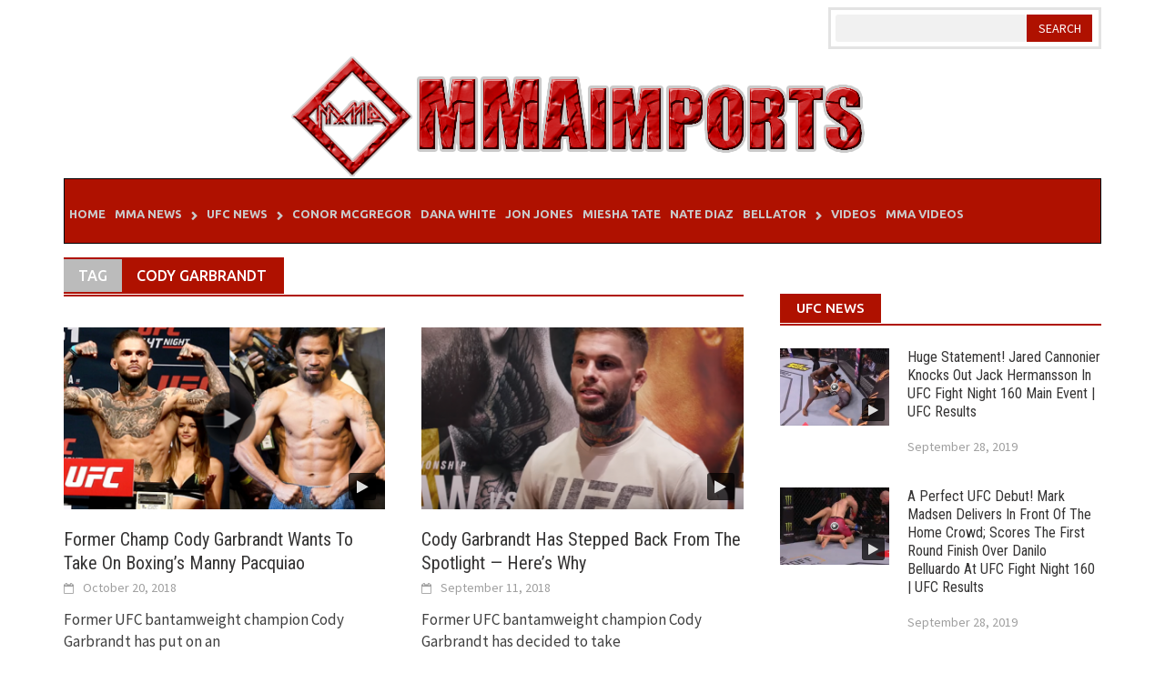

--- FILE ---
content_type: text/html; charset=UTF-8
request_url: https://mmaimports.com/tag/cody-garbrandt/
body_size: 15686
content:
<!DOCTYPE html>
<html lang="en-US" prefix="og: http://ogp.me/ns#">
<head>
	<meta http-equiv="Content-Type" content="text/html; charset=utf-8">
  <meta http-equiv="Content-Security-Policy" content="upgrade-insecure-requests">  
	<link rel="canonical" href="https://mmaimports.com/" />
<meta property="fb:pages" content="186385285028334" />
<meta name="viewport" content="width=device-width, initial-scale=1">
<link rel="profile" href="https://gmpg.org/xfn/11">
<link rel="pingback" href="https://mmaimports.com/xmlrpc.php">
<script async='async' type="text/javascript" src="https://increaserev.com/ads/ob/tage/ob.js"></script>
<meta name='robots' content='index, follow, max-image-preview:large, max-snippet:-1, max-video-preview:-1' />
	<style>img:is([sizes="auto" i], [sizes^="auto," i]) { contain-intrinsic-size: 3000px 1500px }</style>
	
	<!-- This site is optimized with the Yoast SEO plugin v23.9 - https://yoast.com/wordpress/plugins/seo/ -->
	<title>Cody Garbrandt Archives - MMA Imports</title>
	<link rel="canonical" href="https://mmaimports.com/tag/cody-garbrandt/" />
	<link rel="next" href="https://mmaimports.com/tag/cody-garbrandt/page/2/" />
	<meta property="og:locale" content="en_US" />
	<meta property="og:type" content="article" />
	<meta property="og:title" content="Cody Garbrandt Archives - MMA Imports" />
	<meta property="og:url" content="https://mmaimports.com/tag/cody-garbrandt/" />
	<meta property="og:site_name" content="MMA Imports" />
	<meta name="twitter:card" content="summary_large_image" />
	<script type="application/ld+json" class="yoast-schema-graph">{"@context":"https://schema.org","@graph":[{"@type":"CollectionPage","@id":"https://mmaimports.com/tag/cody-garbrandt/","url":"https://mmaimports.com/tag/cody-garbrandt/","name":"Cody Garbrandt Archives - MMA Imports","isPartOf":{"@id":"https://mmaimports.com/#website"},"primaryImageOfPage":{"@id":"https://mmaimports.com/tag/cody-garbrandt/#primaryimage"},"image":{"@id":"https://mmaimports.com/tag/cody-garbrandt/#primaryimage"},"thumbnailUrl":"https://mmaimports.com/wp-content/uploads/2018/10/Garbrandt-and-Pacquiao.png","breadcrumb":{"@id":"https://mmaimports.com/tag/cody-garbrandt/#breadcrumb"},"inLanguage":"en-US"},{"@type":"ImageObject","inLanguage":"en-US","@id":"https://mmaimports.com/tag/cody-garbrandt/#primaryimage","url":"https://mmaimports.com/wp-content/uploads/2018/10/Garbrandt-and-Pacquiao.png","contentUrl":"https://mmaimports.com/wp-content/uploads/2018/10/Garbrandt-and-Pacquiao.png","width":700,"height":366},{"@type":"BreadcrumbList","@id":"https://mmaimports.com/tag/cody-garbrandt/#breadcrumb","itemListElement":[{"@type":"ListItem","position":1,"name":"Home","item":"https://mmaimports.com/"},{"@type":"ListItem","position":2,"name":"Cody Garbrandt"}]},{"@type":"WebSite","@id":"https://mmaimports.com/#website","url":"https://mmaimports.com/","name":"MMA Imports","description":"MMA News, UFC News,,Rumors, Fights, Announcements, Results","publisher":{"@id":"https://mmaimports.com/#organization"},"potentialAction":[{"@type":"SearchAction","target":{"@type":"EntryPoint","urlTemplate":"https://mmaimports.com/?s={search_term_string}"},"query-input":{"@type":"PropertyValueSpecification","valueRequired":true,"valueName":"search_term_string"}}],"inLanguage":"en-US"},{"@type":"Organization","@id":"https://mmaimports.com/#organization","name":"Mixed Martial Arts | UFC - News and Videos","url":"https://mmaimports.com/","logo":{"@type":"ImageObject","inLanguage":"en-US","@id":"https://mmaimports.com/#/schema/logo/image/","url":"https://mmaimports.com/wp-content/uploads/2017/05/mmaimportslogo2.png","contentUrl":"https://mmaimports.com/wp-content/uploads/2017/05/mmaimportslogo2.png","width":644,"height":135,"caption":"Mixed Martial Arts | UFC - News and Videos"},"image":{"@id":"https://mmaimports.com/#/schema/logo/image/"},"sameAs":["https://www.facebook.com/mixedmartialartsimports/"]}]}</script>
	<!-- / Yoast SEO plugin. -->


<link rel='dns-prefetch' href='//fonts.googleapis.com' />
<link rel="alternate" type="application/rss+xml" title="MMA Imports &raquo; Feed" href="https://mmaimports.com/feed/" />
<link rel="alternate" type="application/rss+xml" title="MMA Imports &raquo; Comments Feed" href="https://mmaimports.com/comments/feed/" />
<link rel="alternate" type="application/rss+xml" title="MMA Imports &raquo; Cody Garbrandt Tag Feed" href="https://mmaimports.com/tag/cody-garbrandt/feed/" />
<script type="text/javascript">
/* <![CDATA[ */
window._wpemojiSettings = {"baseUrl":"https:\/\/s.w.org\/images\/core\/emoji\/15.0.3\/72x72\/","ext":".png","svgUrl":"https:\/\/s.w.org\/images\/core\/emoji\/15.0.3\/svg\/","svgExt":".svg","source":{"concatemoji":"https:\/\/mmaimports.com\/wp-includes\/js\/wp-emoji-release.min.js?ver=6.7.4"}};
/*! This file is auto-generated */
!function(i,n){var o,s,e;function c(e){try{var t={supportTests:e,timestamp:(new Date).valueOf()};sessionStorage.setItem(o,JSON.stringify(t))}catch(e){}}function p(e,t,n){e.clearRect(0,0,e.canvas.width,e.canvas.height),e.fillText(t,0,0);var t=new Uint32Array(e.getImageData(0,0,e.canvas.width,e.canvas.height).data),r=(e.clearRect(0,0,e.canvas.width,e.canvas.height),e.fillText(n,0,0),new Uint32Array(e.getImageData(0,0,e.canvas.width,e.canvas.height).data));return t.every(function(e,t){return e===r[t]})}function u(e,t,n){switch(t){case"flag":return n(e,"\ud83c\udff3\ufe0f\u200d\u26a7\ufe0f","\ud83c\udff3\ufe0f\u200b\u26a7\ufe0f")?!1:!n(e,"\ud83c\uddfa\ud83c\uddf3","\ud83c\uddfa\u200b\ud83c\uddf3")&&!n(e,"\ud83c\udff4\udb40\udc67\udb40\udc62\udb40\udc65\udb40\udc6e\udb40\udc67\udb40\udc7f","\ud83c\udff4\u200b\udb40\udc67\u200b\udb40\udc62\u200b\udb40\udc65\u200b\udb40\udc6e\u200b\udb40\udc67\u200b\udb40\udc7f");case"emoji":return!n(e,"\ud83d\udc26\u200d\u2b1b","\ud83d\udc26\u200b\u2b1b")}return!1}function f(e,t,n){var r="undefined"!=typeof WorkerGlobalScope&&self instanceof WorkerGlobalScope?new OffscreenCanvas(300,150):i.createElement("canvas"),a=r.getContext("2d",{willReadFrequently:!0}),o=(a.textBaseline="top",a.font="600 32px Arial",{});return e.forEach(function(e){o[e]=t(a,e,n)}),o}function t(e){var t=i.createElement("script");t.src=e,t.defer=!0,i.head.appendChild(t)}"undefined"!=typeof Promise&&(o="wpEmojiSettingsSupports",s=["flag","emoji"],n.supports={everything:!0,everythingExceptFlag:!0},e=new Promise(function(e){i.addEventListener("DOMContentLoaded",e,{once:!0})}),new Promise(function(t){var n=function(){try{var e=JSON.parse(sessionStorage.getItem(o));if("object"==typeof e&&"number"==typeof e.timestamp&&(new Date).valueOf()<e.timestamp+604800&&"object"==typeof e.supportTests)return e.supportTests}catch(e){}return null}();if(!n){if("undefined"!=typeof Worker&&"undefined"!=typeof OffscreenCanvas&&"undefined"!=typeof URL&&URL.createObjectURL&&"undefined"!=typeof Blob)try{var e="postMessage("+f.toString()+"("+[JSON.stringify(s),u.toString(),p.toString()].join(",")+"));",r=new Blob([e],{type:"text/javascript"}),a=new Worker(URL.createObjectURL(r),{name:"wpTestEmojiSupports"});return void(a.onmessage=function(e){c(n=e.data),a.terminate(),t(n)})}catch(e){}c(n=f(s,u,p))}t(n)}).then(function(e){for(var t in e)n.supports[t]=e[t],n.supports.everything=n.supports.everything&&n.supports[t],"flag"!==t&&(n.supports.everythingExceptFlag=n.supports.everythingExceptFlag&&n.supports[t]);n.supports.everythingExceptFlag=n.supports.everythingExceptFlag&&!n.supports.flag,n.DOMReady=!1,n.readyCallback=function(){n.DOMReady=!0}}).then(function(){return e}).then(function(){var e;n.supports.everything||(n.readyCallback(),(e=n.source||{}).concatemoji?t(e.concatemoji):e.wpemoji&&e.twemoji&&(t(e.twemoji),t(e.wpemoji)))}))}((window,document),window._wpemojiSettings);
/* ]]> */
</script>
<style id='wp-emoji-styles-inline-css' type='text/css'>

	img.wp-smiley, img.emoji {
		display: inline !important;
		border: none !important;
		box-shadow: none !important;
		height: 1em !important;
		width: 1em !important;
		margin: 0 0.07em !important;
		vertical-align: -0.1em !important;
		background: none !important;
		padding: 0 !important;
	}
</style>
<link rel='stylesheet' id='wp-block-library-css' href='https://mmaimports.com/wp-includes/css/dist/block-library/style.min.css?ver=6.7.4' type='text/css' media='all' />
<style id='classic-theme-styles-inline-css' type='text/css'>
/*! This file is auto-generated */
.wp-block-button__link{color:#fff;background-color:#32373c;border-radius:9999px;box-shadow:none;text-decoration:none;padding:calc(.667em + 2px) calc(1.333em + 2px);font-size:1.125em}.wp-block-file__button{background:#32373c;color:#fff;text-decoration:none}
</style>
<style id='global-styles-inline-css' type='text/css'>
:root{--wp--preset--aspect-ratio--square: 1;--wp--preset--aspect-ratio--4-3: 4/3;--wp--preset--aspect-ratio--3-4: 3/4;--wp--preset--aspect-ratio--3-2: 3/2;--wp--preset--aspect-ratio--2-3: 2/3;--wp--preset--aspect-ratio--16-9: 16/9;--wp--preset--aspect-ratio--9-16: 9/16;--wp--preset--color--black: #000000;--wp--preset--color--cyan-bluish-gray: #abb8c3;--wp--preset--color--white: #ffffff;--wp--preset--color--pale-pink: #f78da7;--wp--preset--color--vivid-red: #cf2e2e;--wp--preset--color--luminous-vivid-orange: #ff6900;--wp--preset--color--luminous-vivid-amber: #fcb900;--wp--preset--color--light-green-cyan: #7bdcb5;--wp--preset--color--vivid-green-cyan: #00d084;--wp--preset--color--pale-cyan-blue: #8ed1fc;--wp--preset--color--vivid-cyan-blue: #0693e3;--wp--preset--color--vivid-purple: #9b51e0;--wp--preset--gradient--vivid-cyan-blue-to-vivid-purple: linear-gradient(135deg,rgba(6,147,227,1) 0%,rgb(155,81,224) 100%);--wp--preset--gradient--light-green-cyan-to-vivid-green-cyan: linear-gradient(135deg,rgb(122,220,180) 0%,rgb(0,208,130) 100%);--wp--preset--gradient--luminous-vivid-amber-to-luminous-vivid-orange: linear-gradient(135deg,rgba(252,185,0,1) 0%,rgba(255,105,0,1) 100%);--wp--preset--gradient--luminous-vivid-orange-to-vivid-red: linear-gradient(135deg,rgba(255,105,0,1) 0%,rgb(207,46,46) 100%);--wp--preset--gradient--very-light-gray-to-cyan-bluish-gray: linear-gradient(135deg,rgb(238,238,238) 0%,rgb(169,184,195) 100%);--wp--preset--gradient--cool-to-warm-spectrum: linear-gradient(135deg,rgb(74,234,220) 0%,rgb(151,120,209) 20%,rgb(207,42,186) 40%,rgb(238,44,130) 60%,rgb(251,105,98) 80%,rgb(254,248,76) 100%);--wp--preset--gradient--blush-light-purple: linear-gradient(135deg,rgb(255,206,236) 0%,rgb(152,150,240) 100%);--wp--preset--gradient--blush-bordeaux: linear-gradient(135deg,rgb(254,205,165) 0%,rgb(254,45,45) 50%,rgb(107,0,62) 100%);--wp--preset--gradient--luminous-dusk: linear-gradient(135deg,rgb(255,203,112) 0%,rgb(199,81,192) 50%,rgb(65,88,208) 100%);--wp--preset--gradient--pale-ocean: linear-gradient(135deg,rgb(255,245,203) 0%,rgb(182,227,212) 50%,rgb(51,167,181) 100%);--wp--preset--gradient--electric-grass: linear-gradient(135deg,rgb(202,248,128) 0%,rgb(113,206,126) 100%);--wp--preset--gradient--midnight: linear-gradient(135deg,rgb(2,3,129) 0%,rgb(40,116,252) 100%);--wp--preset--font-size--small: 13px;--wp--preset--font-size--medium: 20px;--wp--preset--font-size--large: 36px;--wp--preset--font-size--x-large: 42px;--wp--preset--spacing--20: 0.44rem;--wp--preset--spacing--30: 0.67rem;--wp--preset--spacing--40: 1rem;--wp--preset--spacing--50: 1.5rem;--wp--preset--spacing--60: 2.25rem;--wp--preset--spacing--70: 3.38rem;--wp--preset--spacing--80: 5.06rem;--wp--preset--shadow--natural: 6px 6px 9px rgba(0, 0, 0, 0.2);--wp--preset--shadow--deep: 12px 12px 50px rgba(0, 0, 0, 0.4);--wp--preset--shadow--sharp: 6px 6px 0px rgba(0, 0, 0, 0.2);--wp--preset--shadow--outlined: 6px 6px 0px -3px rgba(255, 255, 255, 1), 6px 6px rgba(0, 0, 0, 1);--wp--preset--shadow--crisp: 6px 6px 0px rgba(0, 0, 0, 1);}:where(.is-layout-flex){gap: 0.5em;}:where(.is-layout-grid){gap: 0.5em;}body .is-layout-flex{display: flex;}.is-layout-flex{flex-wrap: wrap;align-items: center;}.is-layout-flex > :is(*, div){margin: 0;}body .is-layout-grid{display: grid;}.is-layout-grid > :is(*, div){margin: 0;}:where(.wp-block-columns.is-layout-flex){gap: 2em;}:where(.wp-block-columns.is-layout-grid){gap: 2em;}:where(.wp-block-post-template.is-layout-flex){gap: 1.25em;}:where(.wp-block-post-template.is-layout-grid){gap: 1.25em;}.has-black-color{color: var(--wp--preset--color--black) !important;}.has-cyan-bluish-gray-color{color: var(--wp--preset--color--cyan-bluish-gray) !important;}.has-white-color{color: var(--wp--preset--color--white) !important;}.has-pale-pink-color{color: var(--wp--preset--color--pale-pink) !important;}.has-vivid-red-color{color: var(--wp--preset--color--vivid-red) !important;}.has-luminous-vivid-orange-color{color: var(--wp--preset--color--luminous-vivid-orange) !important;}.has-luminous-vivid-amber-color{color: var(--wp--preset--color--luminous-vivid-amber) !important;}.has-light-green-cyan-color{color: var(--wp--preset--color--light-green-cyan) !important;}.has-vivid-green-cyan-color{color: var(--wp--preset--color--vivid-green-cyan) !important;}.has-pale-cyan-blue-color{color: var(--wp--preset--color--pale-cyan-blue) !important;}.has-vivid-cyan-blue-color{color: var(--wp--preset--color--vivid-cyan-blue) !important;}.has-vivid-purple-color{color: var(--wp--preset--color--vivid-purple) !important;}.has-black-background-color{background-color: var(--wp--preset--color--black) !important;}.has-cyan-bluish-gray-background-color{background-color: var(--wp--preset--color--cyan-bluish-gray) !important;}.has-white-background-color{background-color: var(--wp--preset--color--white) !important;}.has-pale-pink-background-color{background-color: var(--wp--preset--color--pale-pink) !important;}.has-vivid-red-background-color{background-color: var(--wp--preset--color--vivid-red) !important;}.has-luminous-vivid-orange-background-color{background-color: var(--wp--preset--color--luminous-vivid-orange) !important;}.has-luminous-vivid-amber-background-color{background-color: var(--wp--preset--color--luminous-vivid-amber) !important;}.has-light-green-cyan-background-color{background-color: var(--wp--preset--color--light-green-cyan) !important;}.has-vivid-green-cyan-background-color{background-color: var(--wp--preset--color--vivid-green-cyan) !important;}.has-pale-cyan-blue-background-color{background-color: var(--wp--preset--color--pale-cyan-blue) !important;}.has-vivid-cyan-blue-background-color{background-color: var(--wp--preset--color--vivid-cyan-blue) !important;}.has-vivid-purple-background-color{background-color: var(--wp--preset--color--vivid-purple) !important;}.has-black-border-color{border-color: var(--wp--preset--color--black) !important;}.has-cyan-bluish-gray-border-color{border-color: var(--wp--preset--color--cyan-bluish-gray) !important;}.has-white-border-color{border-color: var(--wp--preset--color--white) !important;}.has-pale-pink-border-color{border-color: var(--wp--preset--color--pale-pink) !important;}.has-vivid-red-border-color{border-color: var(--wp--preset--color--vivid-red) !important;}.has-luminous-vivid-orange-border-color{border-color: var(--wp--preset--color--luminous-vivid-orange) !important;}.has-luminous-vivid-amber-border-color{border-color: var(--wp--preset--color--luminous-vivid-amber) !important;}.has-light-green-cyan-border-color{border-color: var(--wp--preset--color--light-green-cyan) !important;}.has-vivid-green-cyan-border-color{border-color: var(--wp--preset--color--vivid-green-cyan) !important;}.has-pale-cyan-blue-border-color{border-color: var(--wp--preset--color--pale-cyan-blue) !important;}.has-vivid-cyan-blue-border-color{border-color: var(--wp--preset--color--vivid-cyan-blue) !important;}.has-vivid-purple-border-color{border-color: var(--wp--preset--color--vivid-purple) !important;}.has-vivid-cyan-blue-to-vivid-purple-gradient-background{background: var(--wp--preset--gradient--vivid-cyan-blue-to-vivid-purple) !important;}.has-light-green-cyan-to-vivid-green-cyan-gradient-background{background: var(--wp--preset--gradient--light-green-cyan-to-vivid-green-cyan) !important;}.has-luminous-vivid-amber-to-luminous-vivid-orange-gradient-background{background: var(--wp--preset--gradient--luminous-vivid-amber-to-luminous-vivid-orange) !important;}.has-luminous-vivid-orange-to-vivid-red-gradient-background{background: var(--wp--preset--gradient--luminous-vivid-orange-to-vivid-red) !important;}.has-very-light-gray-to-cyan-bluish-gray-gradient-background{background: var(--wp--preset--gradient--very-light-gray-to-cyan-bluish-gray) !important;}.has-cool-to-warm-spectrum-gradient-background{background: var(--wp--preset--gradient--cool-to-warm-spectrum) !important;}.has-blush-light-purple-gradient-background{background: var(--wp--preset--gradient--blush-light-purple) !important;}.has-blush-bordeaux-gradient-background{background: var(--wp--preset--gradient--blush-bordeaux) !important;}.has-luminous-dusk-gradient-background{background: var(--wp--preset--gradient--luminous-dusk) !important;}.has-pale-ocean-gradient-background{background: var(--wp--preset--gradient--pale-ocean) !important;}.has-electric-grass-gradient-background{background: var(--wp--preset--gradient--electric-grass) !important;}.has-midnight-gradient-background{background: var(--wp--preset--gradient--midnight) !important;}.has-small-font-size{font-size: var(--wp--preset--font-size--small) !important;}.has-medium-font-size{font-size: var(--wp--preset--font-size--medium) !important;}.has-large-font-size{font-size: var(--wp--preset--font-size--large) !important;}.has-x-large-font-size{font-size: var(--wp--preset--font-size--x-large) !important;}
:where(.wp-block-post-template.is-layout-flex){gap: 1.25em;}:where(.wp-block-post-template.is-layout-grid){gap: 1.25em;}
:where(.wp-block-columns.is-layout-flex){gap: 2em;}:where(.wp-block-columns.is-layout-grid){gap: 2em;}
:root :where(.wp-block-pullquote){font-size: 1.5em;line-height: 1.6;}
</style>
<link rel='stylesheet' id='font-awesome-css' href='https://mmaimports.com/wp-content/themes/awaken-pro/css/font-awesome.min.css?ver=4.1.0' type='text/css' media='all' />
<link rel='stylesheet' id='bootstrap.css-css' href='https://mmaimports.com/wp-content/themes/awaken-pro/css/bootstrap.min.css?ver=all' type='text/css' media='all' />
<link rel='stylesheet' id='awaken-style-css' href='https://mmaimports.com/wp-content/themes/awaken-pro/style.css?ver=6.7.4' type='text/css' media='all' />
<link rel='stylesheet' id='ent-custom.css-css' href='https://mmaimports.com/wp-content/themes/awaken-pro/ent-custom.css?ver=2.0' type='text/css' media='all' />
<link rel='stylesheet' id='awaken-pro-fonts-css' href='//fonts.googleapis.com/css?family=Ubuntu%3Aregular%2Citalic%2C700%2C500|Roboto+Condensed%3Aregular%2Citalic%2C700|Source+Sans+Pro%3Aregular%2Citalic%2C700%26subset%3Dlatin%2Clatin' type='text/css' media='screen' />
<link rel='stylesheet' id='add-flex-css-css' href='https://mmaimports.com/wp-content/themes/awaken-pro/css/flexslider.css?ver=6.7.4' type='text/css' media='screen' />
<script type="text/javascript" src="https://mmaimports.com/wp-includes/js/jquery/jquery.min.js?ver=3.7.1" id="jquery-core-js"></script>
<script type="text/javascript" src="https://mmaimports.com/wp-includes/js/jquery/jquery-migrate.min.js?ver=3.4.1" id="jquery-migrate-js"></script>
<script type="text/javascript" src="https://mmaimports.com/wp-content/themes/awaken-pro/js/scripts.js?ver=6.7.4" id="awaken-scripts-js"></script>
<script type="text/javascript" src="https://mmaimports.com/wp-content/themes/awaken-pro/js/ajax-scripts.js?ver=6.7.4" id="ajax-scripts-js"></script>
<script type="text/javascript" src="https://mmaimports.com/wp-content/themes/awaken-pro/js/respond.min.js?ver=6.7.4" id="respond-js"></script>
<link rel="https://api.w.org/" href="https://mmaimports.com/wp-json/" /><link rel="alternate" title="JSON" type="application/json" href="https://mmaimports.com/wp-json/wp/v2/tags/288" /><link rel="EditURI" type="application/rsd+xml" title="RSD" href="https://mmaimports.com/xmlrpc.php?rsd" />
<meta name="generator" content="WordPress 6.7.4" />
<meta name="BridPlugin" content="oauth_token:01110011 01100101 01100011 01110010 01100101 01110100|ver:3.0.4|site:7298|widget:1|channels:Array|width:747|height:420|autoplay:0|aspect:1|user_id:6727|default_channel:18|ovr_def:1|async_embed:0|unit:2263|unit_width:480|unit_height:270|player:8484|video_image:|onready:|google_seo:0|disable_video_autosave:|raw_embed:0" /><script>
  (function(i,s,o,g,r,a,m){i['GoogleAnalyticsObject']=r;i[r]=i[r]||function(){
  (i[r].q=i[r].q||[]).push(arguments)},i[r].l=1*new Date();a=s.createElement(o),
  m=s.getElementsByTagName(o)[0];a.async=1;a.src=g;m.parentNode.insertBefore(a,m)
  })(window,document,'script','https://www.google-analytics.com/analytics.js','ga');
  ga('create', 'UA-90616374-1', 'auto');
  ga('send', 'pageview');
</script>
	<style type="text/css">
	
	body { color: #404040; font-family: "Source Sans Pro"; font-size: 17px; line-height: 24px; } .awaken-boxed .site { background-color: #fff; } /*@media (min-width: 1200px) { .awaken-boxed .container { width: 1160px; } }*/ button, input, select, textarea { font-family: "Source Sans Pro"; } a { color: #0000ee; } .site-title, .top-navigation, .main-navigation, .main-widget-area .widget-title, .awt-title, #awt-widget, .footer-widget-area .awt-title, .footer-widget-title, .page-entry-title, .archive-page-title, .search-page-title { font-family: "Ubuntu"; } .genpost-entry-meta, .single-entry-meta, .genpost-entry-footer { font-family: "Source Sans Pro"; } .site-description { font-family: "Source Sans Pro"; }.post-navigation a:hover { color: #af1100; } .main-widget-area ul li a:hover { color: #af1100; } .ams-title a:hover { color: #af1100; } .site-footer a:hover { color: #af1100; } .site-title a { color: #af1100; } .genpost-entry-title a:hover { color: #af1100; } .genpost-entry-meta a:hover, .single-entry-meta a:hover, .genpost-entry-footer a:hover { color: #af1100; } .moretag:hover { color: #af1100; } .comment-author .fn, .comment-author .url, .comment-reply-link, .comment-reply-login { color: #af1100; } .main-widget-area a:hover{ color: #af1100; } .authorlla:hover{ color: #af1100; } .awt-nav a:hover{ color: #af1100; } button, input[type="button"], input[type="reset"], input[type="submit"] { background: #af1100; } .awaken-slider-title:hover, .afp-title a:hover { color: #af1100; } #awt-nav a:hover { color: #af1100; } .bd h4 { color: #af1100; } #block-loader { color: #af1100; } .main-navigation a:hover { background: #af1100; } .main-navigation li.current-menu-item { background-color: #af1100; } .page-numbers a:hover { background: #af1100; } .page-numbers .current { background: #af1100; } #awaken-search-form input[type="submit"] { background-color: #af1100; } .responsive-mainnav li a:hover, .responsive-topnav li a:hover { background: #af1100; } .main-widget-area .widget-title { background: #af1100; } .afp:hover .afp-title { color: #af1100; } #awt-widget > li:active { background: #af1100; } #awaken-tags a:hover { background: #af1100; } .page-entry-title, .archive-page-title, .search-page-title { background: #af1100; } .awt-title { background: #af1100; } #awt-widget > li.active > a, .nav-tabs > li.active > a:hover, #awt-widget > li.active > a:focus { background: #af1100; } .awaken-category-list a:hover, .awaken-tag-list a:hover { background: #af1100; } blockquote { border-left: 2px solid #af1100; } .awt-container { border-bottom: 2px solid #af1100; } #awt-widget { border-bottom: 2px solid #af1100; } .widget-title-container { border-bottom: 2px solid #af1100; } .page-entry-header, .archive-page-header, .search-page-header { border-bottom: 2px solid #af1100; }.site-header { background-color: #ffffff; }.genpost-entry-title a { color: #353434; } .single-entry-title { color: #353434; } h1, h2, h3, h4, h5, h6 { color: #353434; font-family: "Roboto Condensed"; } .single-entry-title, .awaken-slider-title, .afp-title { font-family: "Roboto Condensed"; }.genpost-entry-meta a, .single-entry-meta a, .genpost-entry-footer a, .genpost-entry-meta, .single-entry-meta, .genpost-entry-footer { color: #9f9f9f; }.main-navigation { background-color: #af1100; } .main-navigation a, .main-navigation .menu-item-has-children > a:after, .main-navigation .page_item_has_children > a:after, .awaken-search-button-icon { color: #cacaca; } .main-navigation a:hover, .main-navigation .menu-item-has-children:hover > a:after, .main-navigation .page_item_has_children:hover > a:after, .awaken-search-button-icon:hover { color: #ffffff; } .main-navigation a:hover { background-color: #af1100; } .main-navigation li.current-menu-item { background-color: #af1100; } .main-navigation ul ul a { color: #cccccc; } .main-navigation ul ul a:hover { color: #ffffff; } .main-navigation ul ul { background-color: #af1100; } .main-navigation ul ul a:hover { background-color: #af1100; } .top-nav { background-color: #232323; } .asocial-icon a, .top-navigation a, .top-navigation .menu-item-has-children > a:after, .top-navigation .page_item_has_children > a:after, .awaken-search-button-icon { color: #d7d7d7; } .top-navigation a:hover, .top-navigation .menu-item-has-children:hover > a:after, .top-navigation .page_item_has_children:hover > a:after, .awaken-search-button-icon:hover { color: #ffffff; } .top-navigation ul ul a { color: #cccccc; } .top-navigation ul ul a:hover { color: #ffffff; } .top-navigation ul ul { background-color: #333333; } .top-navigation ul ul a:hover { background-color: #222222; }.site-footer { background-color: #242424; color: #bbbbbb; } .site-footer .ams-meta { color: #bbbbbb; } .footer-widget-area .awt-title, .footer-widget-title, .footer-widget-area #awt-nav a { color: #f5f5f5; } .site-footer a { color: #ffffff; } .site-footer a:hover, .footer-widget-area #awt-nav a:hover { color: #af1100; } .footer-site-info { background-color: #171717; color: #ffffff; } .footer-site-info a { color: #ffffff; } .footer-site-info a:hover { color: #af1100; }	</style>
<style>.single-entry-title {
    font-size: 3.4rem !important;
    line-height: 1.3 !important;
}</style>

<script type="application/ld+json" class="saswp-schema-markup-output">
[{"@context":"https:\/\/schema.org\/","@type":"VideoObject","@id":"https:\/\/mmaimports.com\/2018\/10\/former-champ-cody-garbrandt-wants-to-take-on-boxings-manny-pacquiao\/#videoobject","url":"https:\/\/mmaimports.com\/2018\/10\/former-champ-cody-garbrandt-wants-to-take-on-boxings-manny-pacquiao\/","headline":"Former Champ Cody Garbrandt Wants To Take On Boxing&#8217;s Manny Pacquiao","datePublished":"2018-10-20T16:41:47-04:00","dateModified":"2018-10-20T16:41:47-04:00","description":"Former UFC bantamweight champion Cody Garbrandt has put on an","transcript":"    Former UFC bantamweight champion Cody Garbrandt has put on an illustrious career within the sport of mixed martial arts. A member of Sacramento, California's Team Alpha Male, \"No Love\" has trained with and competed against some of the world's toughest and most talented mixed martial artists throughout the years. Now, however, it would appear that the former UFC title holder is interested in taking on a former champion boxer.    Manny Pacquiao made boxing history during his career, as the pugilist stands as the only competitor to ever become an eight-division world champion. Speaking to TMZ Sports, Cody Garbrandt has gone on to reveal that he is interested in facing the pugilist legend.     Check it out within the video provided below.    https:\/\/www.youtube.com\/watch?vp3IaJ_4Itww    For more MMA news click here.","name":"Former Champ Cody Garbrandt Wants To Take On Boxing&#8217;s Manny Pacquiao","uploadDate":"2018-10-20T16:41:47-04:00","thumbnailUrl":"https:\/\/i.ytimg.com\/vi\/p3IaJ_4Itww\/hqdefault.jpg","author":{"@type":"Person","name":"George Mathews","url":"https:\/\/mmaimports.com\/author\/site-admin\/","sameAs":[],"image":{"@type":"ImageObject","url":"https:\/\/secure.gravatar.com\/avatar\/4839e7e145f86243a86eb84735604372?s=96&d=mm&r=g","height":96,"width":96}},"contentUrl":"https:\/\/www.youtube.com\/watch?v=p3IaJ_4Itww","embedUrl":"https:\/\/www.youtube.com\/watch?v=p3IaJ_4Itww"},

{"@context":"https:\/\/schema.org\/","@type":"BlogPosting","@id":"https:\/\/mmaimports.com\/2018\/10\/former-champ-cody-garbrandt-wants-to-take-on-boxings-manny-pacquiao\/#BlogPosting","url":"https:\/\/mmaimports.com\/2018\/10\/former-champ-cody-garbrandt-wants-to-take-on-boxings-manny-pacquiao\/","inLanguage":"en-US","mainEntityOfPage":"https:\/\/mmaimports.com\/2018\/10\/former-champ-cody-garbrandt-wants-to-take-on-boxings-manny-pacquiao\/","headline":"Former Champ Cody Garbrandt Wants To Take On Boxing&#8217;s Manny Pacquiao","description":"Former UFC bantamweight champion Cody Garbrandt has put on an","articleBody":"    Former UFC bantamweight champion Cody Garbrandt has put on an illustrious career within the sport of mixed martial arts. A member of Sacramento, California's Team Alpha Male, \"No Love\" has trained with and competed against some of the world's toughest and most talented mixed martial artists throughout the years. Now, however, it would appear that the former UFC title holder is interested in taking on a former champion boxer.    Manny Pacquiao made boxing history during his career, as the pugilist stands as the only competitor to ever become an eight-division world champion. Speaking to TMZ Sports, Cody Garbrandt has gone on to reveal that he is interested in facing the pugilist legend.     Check it out within the video provided below.    https:\/\/www.youtube.com\/watch?vp3IaJ_4Itww    For more MMA news click here.","keywords":"Cody Garbrandt, Manny Pacquiao, UFC, ","datePublished":"2018-10-20T16:41:47-04:00","dateModified":"2018-10-20T16:41:47-04:00","author":{"@type":"Person","name":"George Mathews","url":"https:\/\/mmaimports.com\/author\/site-admin\/","sameAs":[],"image":{"@type":"ImageObject","url":"https:\/\/secure.gravatar.com\/avatar\/4839e7e145f86243a86eb84735604372?s=96&d=mm&r=g","height":96,"width":96}},"editor":{"@type":"Person","name":"George Mathews","url":"https:\/\/mmaimports.com\/author\/site-admin\/","sameAs":[],"image":{"@type":"ImageObject","url":"https:\/\/secure.gravatar.com\/avatar\/4839e7e145f86243a86eb84735604372?s=96&d=mm&r=g","height":96,"width":96}},"publisher":{"@type":"Organization","name":"George Mathews","url":"https:\/\/mmaimports.com","logo":{"@type":"ImageObject","url":"https:\/\/mmaimports.com\/wp-content\/uploads\/2017\/05\/mmaimportslogo2.png","width":644,"height":135}},"image":[{"@type":"ImageObject","@id":"https:\/\/mmaimports.com\/2018\/10\/former-champ-cody-garbrandt-wants-to-take-on-boxings-manny-pacquiao\/#primaryimage","url":"https:\/\/mmaimports.com\/wp-content\/uploads\/2018\/10\/Garbrandt-and-Pacquiao-1200x900.png","width":"1200","height":"900"},{"@type":"ImageObject","url":"https:\/\/mmaimports.com\/wp-content\/uploads\/2018\/10\/Garbrandt-and-Pacquiao-1200x720.png","width":"1200","height":"720"},{"@type":"ImageObject","url":"https:\/\/mmaimports.com\/wp-content\/uploads\/2018\/10\/Garbrandt-and-Pacquiao-1200x675.png","width":"1200","height":"675"},{"@type":"ImageObject","url":"https:\/\/mmaimports.com\/wp-content\/uploads\/2018\/10\/Garbrandt-and-Pacquiao-627x627.png","width":"627","height":"627"}]},

{"@context":"https:\/\/schema.org\/","@type":"NewsArticle","@id":"https:\/\/mmaimports.com\/2018\/10\/former-champ-cody-garbrandt-wants-to-take-on-boxings-manny-pacquiao\/#newsarticle","url":"https:\/\/mmaimports.com\/2018\/10\/former-champ-cody-garbrandt-wants-to-take-on-boxings-manny-pacquiao\/","headline":"Former Champ Cody Garbrandt Wants To Take On Boxing&#8217;s Manny Pacquiao","mainEntityOfPage":"https:\/\/mmaimports.com\/2018\/10\/former-champ-cody-garbrandt-wants-to-take-on-boxings-manny-pacquiao\/","datePublished":"2018-10-20T16:41:47-04:00","dateModified":"2018-10-20T16:41:47-04:00","description":"Former UFC bantamweight champion Cody Garbrandt has put on an","articleSection":"Videos","articleBody":"    Former UFC bantamweight champion Cody Garbrandt has put on an illustrious career within the sport of mixed martial arts. A member of Sacramento, California's Team Alpha Male, \"No Love\" has trained with and competed against some of the world's toughest and most talented mixed martial artists throughout the years. Now, however, it would appear that the former UFC title holder is interested in taking on a former champion boxer.    Manny Pacquiao made boxing history during his career, as the pugilist stands as the only competitor to ever become an eight-division world champion. Speaking to TMZ Sports, Cody Garbrandt has gone on to reveal that he is interested in facing the pugilist legend.     Check it out within the video provided below.    https:\/\/www.youtube.com\/watch?vp3IaJ_4Itww    For more MMA news click here.","keywords":["Cody Garbrandt"," Manny Pacquiao"," UFC"," "],"name":"Former Champ Cody Garbrandt Wants To Take On Boxing&#8217;s Manny Pacquiao","thumbnailUrl":"https:\/\/mmaimports.com\/wp-content\/uploads\/2018\/10\/Garbrandt-and-Pacquiao-150x150.png","wordCount":"141","timeRequired":"PT37S","mainEntity":{"@type":"WebPage","@id":"https:\/\/mmaimports.com\/2018\/10\/former-champ-cody-garbrandt-wants-to-take-on-boxings-manny-pacquiao\/"},"author":{"@type":"Person","name":"George Mathews","url":"https:\/\/mmaimports.com\/author\/site-admin\/","sameAs":[],"image":{"@type":"ImageObject","url":"https:\/\/secure.gravatar.com\/avatar\/4839e7e145f86243a86eb84735604372?s=96&d=mm&r=g","height":96,"width":96}},"editor":{"@type":"Person","name":"George Mathews","url":"https:\/\/mmaimports.com\/author\/site-admin\/","sameAs":[],"image":{"@type":"ImageObject","url":"https:\/\/secure.gravatar.com\/avatar\/4839e7e145f86243a86eb84735604372?s=96&d=mm&r=g","height":96,"width":96}},"publisher":{"@type":"Organization","name":"George Mathews","url":"https:\/\/mmaimports.com","logo":{"@type":"ImageObject","url":"https:\/\/mmaimports.com\/wp-content\/uploads\/2017\/05\/mmaimportslogo2.png","width":644,"height":135}},"image":[{"@type":"ImageObject","@id":"https:\/\/mmaimports.com\/2018\/10\/former-champ-cody-garbrandt-wants-to-take-on-boxings-manny-pacquiao\/#primaryimage","url":"https:\/\/mmaimports.com\/wp-content\/uploads\/2018\/10\/Garbrandt-and-Pacquiao-1200x900.png","width":"1200","height":"900"},{"@type":"ImageObject","url":"https:\/\/mmaimports.com\/wp-content\/uploads\/2018\/10\/Garbrandt-and-Pacquiao-1200x720.png","width":"1200","height":"720"},{"@type":"ImageObject","url":"https:\/\/mmaimports.com\/wp-content\/uploads\/2018\/10\/Garbrandt-and-Pacquiao-1200x675.png","width":"1200","height":"675"},{"@type":"ImageObject","url":"https:\/\/mmaimports.com\/wp-content\/uploads\/2018\/10\/Garbrandt-and-Pacquiao-627x627.png","width":"627","height":"627"}]}]
</script>


<!-- WordPress Facebook Open Graph protocol plugin (WPFBOGP v2.0.13) http://rynoweb.com/wordpress-plugins/ -->
<meta property="fb:app_id" content="1631520563824205"/>
<meta property="og:url" content="https://mmaimports.com/tag/cody-garbrandt/"/>
<meta property="og:title" content="Former Champ Cody Garbrandt Wants To Take On Boxing&#8217;s Manny Pacquiao"/>
<meta property="og:site_name" content="MMA Imports"/>
<meta property="og:description" content="MMA News, UFC News,,Rumors, Fights, Announcements, Results"/>
<meta property="og:type" content="website"/>
<meta property="og:image" content="https://mmaimports.com/wp-content/uploads/2018/10/Garbrandt-and-Pacquiao.png"/>
<meta property="og:locale" content="en_us"/>
<!-- // end wpfbogp -->
<link rel="icon" href="https://mmaimports.com/wp-content/uploads/2017/04/cropped-mmafavi-32x32.png" sizes="32x32" />
<link rel="icon" href="https://mmaimports.com/wp-content/uploads/2017/04/cropped-mmafavi-192x192.png" sizes="192x192" />
<link rel="apple-touch-icon" href="https://mmaimports.com/wp-content/uploads/2017/04/cropped-mmafavi-180x180.png" />
<meta name="msapplication-TileImage" content="https://mmaimports.com/wp-content/uploads/2017/04/cropped-mmafavi-270x270.png" />
</head>
<body data-rsssl=1 class="archive tag tag-cody-garbrandt tag-288 group-blog ">
<div id="page" class="hfeed site">
	<a class="skip-link screen-reader-text" href="#content">Skip to content</a>
	<header id="masthead" class="site-header" role="banner">
		<div class="container">		
			<div class="awaken-navigation-container">
				<style>
					#main-nav-button, #top-nav-button{
					    background: #fff;
					}
				</style>		
				<div class="awaken-search-box-container">
					<div class="awaken-search-box">
						<form action="https://mmaimports.com/" id="awaken-search-form" method="get">
							<input type="text" value="" name="s" id="s" />
							<input type="submit" value="Search" />
						</form>
					</div><!-- th-search-box -->
				</div><!-- .th-search-box-container -->
				<div style="width: 100%; height: 1px;color: red;"></div>
				<div class="logo-ad-area">  </div>
<div style="text-align: center;">
					<div class="awaken-navigation-mobile-logo"> </div>
						<img src="https://mmaimports.com/wp-content/uploads/2017/05/mmaimportslogo2.png" alt="MMA Imports">  
											 </div>
					<div class="ad-area">					</div>
					<div class="clearfix">   </div>  </div>
				<nav id="site-navigation" class="main-navigation cl-effect-10" role="navigation">
					<div class="menu-main-container"><ul id="menu-main" class="menu"><li id="menu-item-7" class="menu-item menu-item-type-post_type menu-item-object-page menu-item-home menu-item-7"><a href="https://mmaimports.com/">Home</a></li>
<li id="menu-item-63398" class="menu-item menu-item-type-post_type menu-item-object-page current_page_parent menu-item-has-children menu-item-63398"><a href="https://mmaimports.com/mma-news/">MMA News</a>
<ul class="sub-menu">
	<li id="menu-item-80892" class="menu-item menu-item-type-taxonomy menu-item-object-category menu-item-80892"><a href="https://mmaimports.com/category/mma-news/latest-mma-news/">Latest MMA News</a></li>
	<li id="menu-item-80902" class="menu-item menu-item-type-taxonomy menu-item-object-category menu-item-80902"><a href="https://mmaimports.com/category/mma-news/mma-results/">MMA Results</a></li>
</ul>
</li>
<li id="menu-item-63399" class="menu-item menu-item-type-taxonomy menu-item-object-category menu-item-has-children menu-item-63399"><a href="https://mmaimports.com/category/ufc-news/">UFC News</a>
<ul class="sub-menu">
	<li id="menu-item-63401" class="menu-item menu-item-type-taxonomy menu-item-object-category menu-item-63401"><a href="https://mmaimports.com/category/ufc-news/latest-ufc-news/">Latest UFC News</a></li>
	<li id="menu-item-80911" class="menu-item menu-item-type-taxonomy menu-item-object-category menu-item-80911"><a href="https://mmaimports.com/category/ufc-news/ufc-schedule/">UFC Schedule</a></li>
	<li id="menu-item-63400" class="menu-item menu-item-type-taxonomy menu-item-object-category menu-item-63400"><a href="https://mmaimports.com/category/ufc-news/ufc-results/">UFC Results</a></li>
</ul>
</li>
<li id="menu-item-80893" class="menu-item menu-item-type-taxonomy menu-item-object-category menu-item-80893"><a href="https://mmaimports.com/category/mma-news/conor-mcgregor/">Conor McGregor</a></li>
<li id="menu-item-80909" class="menu-item menu-item-type-taxonomy menu-item-object-category menu-item-80909"><a href="https://mmaimports.com/category/mma-news/dana-white/">Dana White</a></li>
<li id="menu-item-80906" class="menu-item menu-item-type-taxonomy menu-item-object-category menu-item-80906"><a href="https://mmaimports.com/category/mma-news/jon-jones/">Jon Jones</a></li>
<li id="menu-item-80907" class="menu-item menu-item-type-taxonomy menu-item-object-category menu-item-80907"><a href="https://mmaimports.com/category/mma-news/miesha-tate/">Miesha Tate</a></li>
<li id="menu-item-80908" class="menu-item menu-item-type-taxonomy menu-item-object-category menu-item-80908"><a href="https://mmaimports.com/category/mma-news/nate-diaz/">Nate Diaz</a></li>
<li id="menu-item-63402" class="menu-item menu-item-type-taxonomy menu-item-object-category menu-item-has-children menu-item-63402"><a href="https://mmaimports.com/category/bellator/">Bellator</a>
<ul class="sub-menu">
	<li id="menu-item-80941" class="menu-item menu-item-type-taxonomy menu-item-object-category menu-item-80941"><a href="https://mmaimports.com/category/bellator/latest-bellator-news/">Latest Bellator News</a></li>
</ul>
</li>
<li id="menu-item-71" class="menu-item menu-item-type-taxonomy menu-item-object-category menu-item-71"><a href="https://mmaimports.com/category/video/">Videos</a></li>
<li id="menu-item-24621" class="menu-item menu-item-type-post_type menu-item-object-page menu-item-24621"><a href="https://mmaimports.com/mma-videos/">MMA Videos</a></li>
</ul></div>				</nav><!-- #site-navigation -->
				<a href="#" class="navbutton" id="main-nav-button"><div class="awaken-menu-button-icon"></div></a>
				<div class="responsive-mainnav"></div>
			</div><!-- .awaken-navigation-container-->
		</div><!-- .container -->
	</header><!-- #masthead -->
        	<div id="content" class="site-content">
		<div class="container">
	    <div class="row">
<div class="col-xs-12 col-sm-6 col-md-8 awaken-content-float">
	<section id="primary" class="content-area">
		<main id="main" class="site-main" role="main">

		
			<header class="archive-page-header">
				<h1 class="archive-page-title">
					<span class="archive-title-span">Tag</span>Cody Garbrandt				</h1>
			</header><!-- .page-header -->
									<div class="row">
			<div class='code-block code-block-4' style='margin: 8px 0; clear: both;'>
<div class="increaserev bidmcm336x280"></div></div>

				<div class="col-xs-12 col-sm-6 col-md-6">
<article id="post-152256" class="genaral-post-item post-152256 post type-post status-publish format-video has-post-thumbnail hentry category-cody-garbrandt category-latest-mma-news category-latest-ufc-news category-mma-news category-ufc-news category-video tag-cody-garbrandt tag-manny-pacquiao tag-ufc post_format-post-format-video">
	<figure class="genpost-featured-image">
		<a href="https://mmaimports.com/2018/10/former-champ-cody-garbrandt-wants-to-take-on-boxings-manny-pacquiao/" title="Former Champ Cody Garbrandt Wants To Take On Boxing&#8217;s Manny Pacquiao">
							<img width="388" height="220" src="https://mmaimports.com/wp-content/uploads/2018/10/Garbrandt-and-Pacquiao-388x220.png" class="attachment-featured size-featured wp-post-image" alt="" decoding="async" fetchpriority="high" />							<span class="gen-ico"><i class="fa fa-play"></i></span>														</a>
	</figure>
	<header class="genpost-entry-header">
		<h1 class="genpost-entry-title"><a href="https://mmaimports.com/2018/10/former-champ-cody-garbrandt-wants-to-take-on-boxings-manny-pacquiao/" rel="bookmark">Former Champ Cody Garbrandt Wants To Take On Boxing&#8217;s Manny Pacquiao</a></h1>			<div class="genpost-entry-meta">
				<span class="posted-on"><a href="https://mmaimports.com/2018/10/former-champ-cody-garbrandt-wants-to-take-on-boxings-manny-pacquiao/" rel="bookmark"><time class="entry-date published updated" datetime="2018-10-20T16:41:47-04:00">October 20, 2018</time></a></span>			</div><!-- .entry-meta -->
			</header><!-- .entry-header -->
<div class="genpost-entry-content">
		<p>Former UFC bantamweight champion Cody Garbrandt has put on an<a class="moretag" href="https://mmaimports.com/2018/10/former-champ-cody-garbrandt-wants-to-take-on-boxings-manny-pacquiao/"> </a></p>
			</div><!-- .entry-content -->
</article><!-- #post-## -->
</div>							
				<div class="col-xs-12 col-sm-6 col-md-6">
<article id="post-145043" class="genaral-post-item post-145043 post type-post status-publish format-video has-post-thumbnail hentry category-cody-garbrandt category-latest-mma-news category-latest-ufc-news category-mma-news category-ufc-news tag-cody-garbrandt tag-ufc tag-urijah-faber post_format-post-format-video">
	<figure class="genpost-featured-image">
		<a href="https://mmaimports.com/2018/09/cody-garbrandt-has-stepped-back-from-the-spotlight-heres-why/" title="Cody Garbrandt Has Stepped Back From The Spotlight &#8212; Here&#8217;s Why">
							<img width="388" height="220" src="https://mmaimports.com/wp-content/uploads/2018/09/Cody-Garbrandt-1-388x220.png" class="attachment-featured size-featured wp-post-image" alt="" decoding="async" />							<span class="gen-ico"><i class="fa fa-play"></i></span>														</a>
	</figure>
	<header class="genpost-entry-header">
		<h1 class="genpost-entry-title"><a href="https://mmaimports.com/2018/09/cody-garbrandt-has-stepped-back-from-the-spotlight-heres-why/" rel="bookmark">Cody Garbrandt Has Stepped Back From The Spotlight &#8212; Here&#8217;s Why</a></h1>			<div class="genpost-entry-meta">
				<span class="posted-on"><a href="https://mmaimports.com/2018/09/cody-garbrandt-has-stepped-back-from-the-spotlight-heres-why/" rel="bookmark"><time class="entry-date published updated" datetime="2018-09-11T22:01:07-04:00">September 11, 2018</time></a></span>			</div><!-- .entry-meta -->
			</header><!-- .entry-header -->
<div class="genpost-entry-content">
		<p>Former UFC bantamweight champion Cody Garbrandt has decided to take<a class="moretag" href="https://mmaimports.com/2018/09/cody-garbrandt-has-stepped-back-from-the-spotlight-heres-why/"> </a></p>
			</div><!-- .entry-content -->
</article><!-- #post-## -->
</div>				</div><div class="row">			<div class='code-block code-block-5' style='margin: 8px 0; clear: both;'>
<div class="increaserev bidmcm336x280"></div></div>

				<div class="col-xs-12 col-sm-6 col-md-6">
<article id="post-144208" class="genaral-post-item post-144208 post type-post status-publish format-video has-post-thumbnail hentry category-cody-garbrandt category-latest-mma-news category-latest-ufc-news category-mma-news tag-cody-garbrandt tag-latest-mma-news tag-latest-ufc-news post_format-post-format-video">
	<figure class="genpost-featured-image">
		<a href="https://mmaimports.com/2018/09/refocused-cody-garbrandt-deactivates-all-social-media-accounts/" title="Refocused Cody Garbrandt Deactivates All Social Media Accounts">
							<img width="388" height="220" src="https://mmaimports.com/wp-content/uploads/2018/09/Cody-Garbrandt-388x220.png" class="attachment-featured size-featured wp-post-image" alt="" decoding="async" />							<span class="gen-ico"><i class="fa fa-play"></i></span>														</a>
	</figure>
	<header class="genpost-entry-header">
		<h1 class="genpost-entry-title"><a href="https://mmaimports.com/2018/09/refocused-cody-garbrandt-deactivates-all-social-media-accounts/" rel="bookmark">Refocused Cody Garbrandt Deactivates All Social Media Accounts</a></h1>			<div class="genpost-entry-meta">
				<span class="posted-on"><a href="https://mmaimports.com/2018/09/refocused-cody-garbrandt-deactivates-all-social-media-accounts/" rel="bookmark"><time class="entry-date published updated" datetime="2018-09-08T00:06:40-04:00">September 8, 2018</time></a></span>			</div><!-- .entry-meta -->
			</header><!-- .entry-header -->
<div class="genpost-entry-content">
		<p>Former UFC bantamweight champion Cody Garbrandt recently suffered a tough<a class="moretag" href="https://mmaimports.com/2018/09/refocused-cody-garbrandt-deactivates-all-social-media-accounts/"> </a></p>
			</div><!-- .entry-content -->
</article><!-- #post-## -->
</div>							
				<div class="col-xs-12 col-sm-6 col-md-6">
<article id="post-141894" class="genaral-post-item post-141894 post type-post status-publish format-standard has-post-thumbnail hentry category-cody-garbrandt category-latest-mma-news category-latest-ufc-news category-mma-news category-ufc-news tag-cody-garbrandt tag-suicide tag-ufc">
	<figure class="genpost-featured-image">
		<a href="https://mmaimports.com/2018/08/garbrandt-bravely-opens-up-about-an-attempt-to-hang-himself-that-ended-in-a-stronger-relationship-with-god/" title="Garbrandt Bravely Opens Up About An Attempt To Hang Himself That Ended In A Stronger Relationship With God">
							<img width="388" height="220" src="https://mmaimports.com/wp-content/uploads/2018/08/Untitled-1-1-388x220.png" class="attachment-featured size-featured wp-post-image" alt="" decoding="async" loading="lazy" />																					</a>
	</figure>
	<header class="genpost-entry-header">
		<h1 class="genpost-entry-title"><a href="https://mmaimports.com/2018/08/garbrandt-bravely-opens-up-about-an-attempt-to-hang-himself-that-ended-in-a-stronger-relationship-with-god/" rel="bookmark">Garbrandt Bravely Opens Up About An Attempt To Hang Himself That Ended In A Stronger Relationship With God</a></h1>			<div class="genpost-entry-meta">
				<span class="posted-on"><a href="https://mmaimports.com/2018/08/garbrandt-bravely-opens-up-about-an-attempt-to-hang-himself-that-ended-in-a-stronger-relationship-with-god/" rel="bookmark"><time class="entry-date published updated" datetime="2018-08-21T19:57:37-04:00">August 21, 2018</time></a></span>			</div><!-- .entry-meta -->
			</header><!-- .entry-header -->
<div class="genpost-entry-content">
		<p>Former UFC bantamweight champion Cody Garbrandt is a mixed martial<a class="moretag" href="https://mmaimports.com/2018/08/garbrandt-bravely-opens-up-about-an-attempt-to-hang-himself-that-ended-in-a-stronger-relationship-with-god/"> </a></p>
			</div><!-- .entry-content -->
</article><!-- #post-## -->
</div>				</div><div class="row">			
				<div class="col-xs-12 col-sm-6 col-md-6">
<article id="post-141405" class="genaral-post-item post-141405 post type-post status-publish format-standard has-post-thumbnail hentry category-latest-mma-news category-latest-ufc-news category-mma-news category-mma-videos category-ufc-news category-video tag-austin-meese tag-cody-garbrandt tag-julian-wallace">
	<figure class="genpost-featured-image">
		<a href="https://mmaimports.com/2018/08/cody-garbrandts-teenage-cousin-knocks-out-mmas-most-notorious-bully/" title="Cody Garbrandt&#8217;s Teenage Cousin Knocks Out MMA&#8217;s Most Notorious Bully">
							<img width="388" height="220" src="https://mmaimports.com/wp-content/uploads/2018/08/asdfasdf-26-388x220.png" class="attachment-featured size-featured wp-post-image" alt="" decoding="async" loading="lazy" />																					</a>
	</figure>
	<header class="genpost-entry-header">
		<h1 class="genpost-entry-title"><a href="https://mmaimports.com/2018/08/cody-garbrandts-teenage-cousin-knocks-out-mmas-most-notorious-bully/" rel="bookmark">Cody Garbrandt&#8217;s Teenage Cousin Knocks Out MMA&#8217;s Most Notorious Bully</a></h1>			<div class="genpost-entry-meta">
				<span class="posted-on"><a href="https://mmaimports.com/2018/08/cody-garbrandts-teenage-cousin-knocks-out-mmas-most-notorious-bully/" rel="bookmark"><time class="entry-date published updated" datetime="2018-08-19T23:31:18-04:00">August 19, 2018</time></a></span>			</div><!-- .entry-meta -->
			</header><!-- .entry-header -->
<div class="genpost-entry-content">
		<p>Julian Wallace and Austin Meese, family member to UFC champion<a class="moretag" href="https://mmaimports.com/2018/08/cody-garbrandts-teenage-cousin-knocks-out-mmas-most-notorious-bully/"> </a></p>
			</div><!-- .entry-content -->
</article><!-- #post-## -->
</div>							
				<div class="col-xs-12 col-sm-6 col-md-6">
<article id="post-141299" class="genaral-post-item post-141299 post type-post status-publish format-standard has-post-thumbnail hentry category-cody-garbrandt category-latest-mma-news category-latest-ufc-news category-mma-news category-ufc-news tag-cody-garbrandt tag-ufc tag-wife">
	<figure class="genpost-featured-image">
		<a href="https://mmaimports.com/2018/08/cody-garbrandts-wife-gets-amazing-tribute-of-their-son/" title="Cody Garbrandt&#8217;s Wife Gets Amazing Tribute Of Their Son">
							<img width="388" height="220" src="https://mmaimports.com/wp-content/uploads/2018/08/asdfasdf-21-388x220.png" class="attachment-featured size-featured wp-post-image" alt="" decoding="async" loading="lazy" />																					</a>
	</figure>
	<header class="genpost-entry-header">
		<h1 class="genpost-entry-title"><a href="https://mmaimports.com/2018/08/cody-garbrandts-wife-gets-amazing-tribute-of-their-son/" rel="bookmark">Cody Garbrandt&#8217;s Wife Gets Amazing Tribute Of Their Son</a></h1>			<div class="genpost-entry-meta">
				<span class="posted-on"><a href="https://mmaimports.com/2018/08/cody-garbrandts-wife-gets-amazing-tribute-of-their-son/" rel="bookmark"><time class="entry-date published updated" datetime="2018-08-18T23:48:07-04:00">August 18, 2018</time></a></span>			</div><!-- .entry-meta -->
			</header><!-- .entry-header -->
<div class="genpost-entry-content">
		<p>Former UFC bantamweight champion Cody Garbrandt recently enjoyed the birth<a class="moretag" href="https://mmaimports.com/2018/08/cody-garbrandts-wife-gets-amazing-tribute-of-their-son/"> </a></p>
			</div><!-- .entry-content -->
</article><!-- #post-## -->
</div>				</div><div class="row">			
				<div class="col-xs-12 col-sm-6 col-md-6">
<article id="post-139350" class="genaral-post-item post-139350 post type-post status-publish format-standard has-post-thumbnail hentry category-cody-garbrandt category-latest-mma-news category-latest-ufc-news category-mma-news category-ufc-news tag-cody-garbrandt tag-latest-mma-news tag-latest-ufc-news">
	<figure class="genpost-featured-image">
		<a href="https://mmaimports.com/2018/08/new-details-cody-garbrandt-fought-tj-dillashaw-with-a-broken-hand-at-ufc-227/" title="New Details: Cody Garbrandt Fought TJ Dillashaw With A Broken Hand At UFC 227">
							<img width="388" height="220" src="https://mmaimports.com/wp-content/uploads/2018/07/Cody-Garbrandt-4-388x220.png" class="attachment-featured size-featured wp-post-image" alt="" decoding="async" loading="lazy" />																					</a>
	</figure>
	<header class="genpost-entry-header">
		<h1 class="genpost-entry-title"><a href="https://mmaimports.com/2018/08/new-details-cody-garbrandt-fought-tj-dillashaw-with-a-broken-hand-at-ufc-227/" rel="bookmark">New Details: Cody Garbrandt Fought TJ Dillashaw With A Broken Hand At UFC 227</a></h1>			<div class="genpost-entry-meta">
				<span class="posted-on"><a href="https://mmaimports.com/2018/08/new-details-cody-garbrandt-fought-tj-dillashaw-with-a-broken-hand-at-ufc-227/" rel="bookmark"><time class="entry-date published updated" datetime="2018-08-10T22:01:16-04:00">August 10, 2018</time></a></span>			</div><!-- .entry-meta -->
			</header><!-- .entry-header -->
<div class="genpost-entry-content">
		<p>Former UFC bantamweight champion Cody Garbrandt suffered a tough loss<a class="moretag" href="https://mmaimports.com/2018/08/new-details-cody-garbrandt-fought-tj-dillashaw-with-a-broken-hand-at-ufc-227/"> </a></p>
			</div><!-- .entry-content -->
</article><!-- #post-## -->
</div>							
				<div class="col-xs-12 col-sm-6 col-md-6">
<article id="post-138274" class="genaral-post-item post-138274 post type-post status-publish format-video has-post-thumbnail hentry category-latest-mma-news category-latest-ufc-news category-mma-news category-ufc-news category-urijah-faber tag-cody-garbrandt tag-ufc-227 tag-urijah-faber post_format-post-format-video">
	<figure class="genpost-featured-image">
		<a href="https://mmaimports.com/2018/08/urijah-faber-shares-heartfelt-message-to-his-star-pupil-cody-garbrandt-following-ufc-227-defeat/" title="Urijah Faber Shares Heartfelt Message to His Star Pupil Cody Garbrandt Following UFC 227 Defeat">
							<img width="388" height="220" src="https://mmaimports.com/wp-content/uploads/2018/08/Faber-and-Garbrandt-388x220.png" class="attachment-featured size-featured wp-post-image" alt="" decoding="async" loading="lazy" />							<span class="gen-ico"><i class="fa fa-play"></i></span>														</a>
	</figure>
	<header class="genpost-entry-header">
		<h1 class="genpost-entry-title"><a href="https://mmaimports.com/2018/08/urijah-faber-shares-heartfelt-message-to-his-star-pupil-cody-garbrandt-following-ufc-227-defeat/" rel="bookmark">Urijah Faber Shares Heartfelt Message to His Star Pupil Cody Garbrandt Following UFC 227 Defeat</a></h1>			<div class="genpost-entry-meta">
				<span class="posted-on"><a href="https://mmaimports.com/2018/08/urijah-faber-shares-heartfelt-message-to-his-star-pupil-cody-garbrandt-following-ufc-227-defeat/" rel="bookmark"><time class="entry-date published updated" datetime="2018-08-05T19:49:30-04:00">August 5, 2018</time></a></span>			</div><!-- .entry-meta -->
			</header><!-- .entry-header -->
<div class="genpost-entry-content">
		<p>Former UFC bantamweight champion Cody Garbrandt suffered a defeat over<a class="moretag" href="https://mmaimports.com/2018/08/urijah-faber-shares-heartfelt-message-to-his-star-pupil-cody-garbrandt-following-ufc-227-defeat/"> </a></p>
			</div><!-- .entry-content -->
</article><!-- #post-## -->
</div>				</div><div class="row">			
				<div class="col-xs-12 col-sm-6 col-md-6">
<article id="post-138271" class="genaral-post-item post-138271 post type-post status-publish format-video has-post-thumbnail hentry category-latest-mma-news category-latest-ufc-news category-mma-news category-paige-vanzant category-ufc-news tag-cody-garbrandt tag-paige-vanzant tag-t-j-dillashaw post_format-post-format-video">
	<figure class="genpost-featured-image">
		<a href="https://mmaimports.com/2018/08/paige-vanzant-reacts-to-her-ex-boyfriend-vs-ex-teammate-ufc-227-title-fight/" title="Paige VanZant Reacts To Her Ex-Boyfriend vs. Ex Teammate UFC 227 Title Fight">
							<img width="388" height="220" src="https://mmaimports.com/wp-content/uploads/2018/08/Paige-VanZant-2-388x220.png" class="attachment-featured size-featured wp-post-image" alt="" decoding="async" loading="lazy" />							<span class="gen-ico"><i class="fa fa-play"></i></span>														</a>
	</figure>
	<header class="genpost-entry-header">
		<h1 class="genpost-entry-title"><a href="https://mmaimports.com/2018/08/paige-vanzant-reacts-to-her-ex-boyfriend-vs-ex-teammate-ufc-227-title-fight/" rel="bookmark">Paige VanZant Reacts To Her Ex-Boyfriend vs. Ex Teammate UFC 227 Title Fight</a></h1>			<div class="genpost-entry-meta">
				<span class="posted-on"><a href="https://mmaimports.com/2018/08/paige-vanzant-reacts-to-her-ex-boyfriend-vs-ex-teammate-ufc-227-title-fight/" rel="bookmark"><time class="entry-date published updated" datetime="2018-08-05T16:04:14-04:00">August 5, 2018</time></a></span>			</div><!-- .entry-meta -->
			</header><!-- .entry-header -->
<div class="genpost-entry-content">
		<p>UFC bantamweight champion T.J. Dillashaw and former title holder Cody<a class="moretag" href="https://mmaimports.com/2018/08/paige-vanzant-reacts-to-her-ex-boyfriend-vs-ex-teammate-ufc-227-title-fight/"> </a></p>
			</div><!-- .entry-content -->
</article><!-- #post-## -->
</div>							
				<div class="col-xs-12 col-sm-6 col-md-6">
<article id="post-138203" class="genaral-post-item post-138203 post type-post status-publish format-video has-post-thumbnail hentry category-latest-mma-news category-latest-ufc-news category-mma-news category-t-j-dillashaw category-ufc-news tag-cody-garbrandt tag-t-j-dillashaw tag-ufc-227 post_format-post-format-video">
	<figure class="genpost-featured-image">
		<a href="https://mmaimports.com/2018/08/ufc-fighters-react-to-tj-dillashaws-first-round-finish-over-cody-garbrandt/" title="UFC Fighters React To TJ Dillashaw’s First Round Finish Over Cody Garbrandt">
							<img width="388" height="220" src="https://mmaimports.com/wp-content/uploads/2018/08/Dillashaw-and-Garbrandt-4-388x220.png" class="attachment-featured size-featured wp-post-image" alt="" decoding="async" loading="lazy" />							<span class="gen-ico"><i class="fa fa-play"></i></span>														</a>
	</figure>
	<header class="genpost-entry-header">
		<h1 class="genpost-entry-title"><a href="https://mmaimports.com/2018/08/ufc-fighters-react-to-tj-dillashaws-first-round-finish-over-cody-garbrandt/" rel="bookmark">UFC Fighters React To TJ Dillashaw’s First Round Finish Over Cody Garbrandt</a></h1>			<div class="genpost-entry-meta">
				<span class="posted-on"><a href="https://mmaimports.com/2018/08/ufc-fighters-react-to-tj-dillashaws-first-round-finish-over-cody-garbrandt/" rel="bookmark"><time class="entry-date published updated" datetime="2018-08-05T02:38:11-04:00">August 5, 2018</time></a></span>			</div><!-- .entry-meta -->
			</header><!-- .entry-header -->
<div class="genpost-entry-content">
		<p>UFC bantamweight champion T.J. Dillashaw defended his title over the<a class="moretag" href="https://mmaimports.com/2018/08/ufc-fighters-react-to-tj-dillashaws-first-round-finish-over-cody-garbrandt/"> </a></p>
			</div><!-- .entry-content -->
</article><!-- #post-## -->
</div>				</div><div class="row">			
			<div id="xUYjrTtXtLvTG8HfLjNgSo2kS_6RQl-vKtXHBvU9">
        		<script src="https://s.newsmaxfeednetwork.com/static/js/connectV5.js">
        		</script>

				<script type="text/javascript">
				NM.init({
				     widgetId: "xUYjrTtXtLvTG8HfLjNgSo2kS_6RQl-vKtXHBvU9",
				     template: "NM14"
				});
				</script> 
        	</div>

			<div class="col-xs-12 col-sm-12 col-md-12">
					<nav class="navigation paging-navigation" role="navigation">
		<h1 class="screen-reader-text">Posts navigation</h1>
			<ul class='page-numbers'>
	<li><span aria-current="page" class="page-numbers current">1</span></li>
	<li><a class="page-numbers" href="https://mmaimports.com/tag/cody-garbrandt/page/2/">2</a></li>
	<li><a class="page-numbers" href="https://mmaimports.com/tag/cody-garbrandt/page/3/">3</a></li>
	<li><a class="page-numbers" href="https://mmaimports.com/tag/cody-garbrandt/page/4/">4</a></li>
	<li><span class="page-numbers dots">&hellip;</span></li>
	<li><a class="page-numbers" href="https://mmaimports.com/tag/cody-garbrandt/page/14/">14</a></li>
	<li><a class="next page-numbers" href="https://mmaimports.com/tag/cody-garbrandt/page/2/">Next <span class="meta-nav-next"></span></a></li>
</ul>
	</nav><!-- .navigation -->
				</div>
		</div><!-- .row -->

		
		</main><!-- #main -->
	</section><!-- #primary -->

</div><!-- .bootstrap cols -->
<div class="col-xs-12 col-sm-6 col-md-4 awaken-widgets-float">
	  
	
	<div id="secondary" class="main-widget-area" role="complementary">
	    <aside id="block-2" class="widget widget_block"></aside><aside id="sidebar_posts-2" class="widget widget_sidebar_posts">		<div class="block-container">
		<div class="awt-container">
			<h1 class="awt-title">UFC News</h1>
		</div>
				<div id="block-loader"><i class="fa fa-spinner loader-spin"></i></div>
		<div class="awaken-block" id="block-sidebar_posts-2">
				
										<div class="ams-post">
							<div class="ams-thumb">
								<a href="https://mmaimports.com/2019/09/huge-statement-jared-cannonier-knocks-out-jack-hermansson-in-ufc-fight-night-160-main-event-ufc-results/" rel="bookmark" title="Huge Statement! Jared Cannonier Knocks Out Jack Hermansson In UFC Fight Night 160 Main Event | UFC Results">	
																			<img width="120" height="85" src="https://mmaimports.com/wp-content/uploads/2019/09/image-9-1-120x85.png" class="attachment-small-thumb size-small-thumb wp-post-image" alt="" title="Huge Statement! Jared Cannonier Knocks Out Jack Hermansson In UFC Fight Night 160 Main Event | UFC Results" decoding="async" loading="lazy" />																	
									<span class="gen-ico"><i class="fa fa-play"></i></span>																																			</a>
							</div>
							<div class="ams-details">
								<h1 class="ams-title"><a href="https://mmaimports.com/2019/09/huge-statement-jared-cannonier-knocks-out-jack-hermansson-in-ufc-fight-night-160-main-event-ufc-results/" rel="bookmark">Huge Statement! Jared Cannonier Knocks Out Jack Hermansson In UFC Fight Night 160 Main Event | UFC Results</a></h1>								<p class="ams-meta">September 28, 2019</p>
							</div>
						</div>
															<div class="ams-post">
							<div class="ams-thumb">
								<a href="https://mmaimports.com/2019/09/a-perfect-ufc-debut-mark-madsen-delivers-in-front-of-the-home-crowd-scores-the-first-round-finish-over-danilo-belluardo-at-ufc-fight-night-160-ufc-results/" rel="bookmark" title="A Perfect UFC Debut! Mark Madsen Delivers In Front Of The Home Crowd; Scores The First Round Finish Over Danilo Belluardo At UFC Fight Night 160 | UFC Results">	
																			<img width="120" height="85" src="https://mmaimports.com/wp-content/uploads/2019/09/image-8-1-120x85.png" class="attachment-small-thumb size-small-thumb wp-post-image" alt="" title="A Perfect UFC Debut! Mark Madsen Delivers In Front Of The Home Crowd; Scores The First Round Finish Over Danilo Belluardo At UFC Fight Night 160 | UFC Results" decoding="async" loading="lazy" />																	
									<span class="gen-ico"><i class="fa fa-play"></i></span>																																			</a>
							</div>
							<div class="ams-details">
								<h1 class="ams-title"><a href="https://mmaimports.com/2019/09/a-perfect-ufc-debut-mark-madsen-delivers-in-front-of-the-home-crowd-scores-the-first-round-finish-over-danilo-belluardo-at-ufc-fight-night-160-ufc-results/" rel="bookmark">A Perfect UFC Debut! Mark Madsen Delivers In Front Of The Home Crowd; Scores The First Round Finish Over Danilo Belluardo At UFC Fight Night 160 | UFC Results</a></h1>								<p class="ams-meta">September 28, 2019</p>
							</div>
						</div>
															<div class="ams-post">
							<div class="ams-thumb">
								<a href="https://mmaimports.com/2019/09/gilbert-burns-defeats-gunnar-nelson-takes-home-the-unanimous-decision-at-ufc-fight-night-160-ufc-results/" rel="bookmark" title="Gilbert Burns Defeats Gunnar Nelson; Takes Home The Unanimous Decision At UFC Fight Night 160 | UFC Results">	
																			<img width="120" height="85" src="https://mmaimports.com/wp-content/uploads/2019/09/image-7-1-120x85.png" class="attachment-small-thumb size-small-thumb wp-post-image" alt="" title="Gilbert Burns Defeats Gunnar Nelson; Takes Home The Unanimous Decision At UFC Fight Night 160 | UFC Results" decoding="async" loading="lazy" />																	
									<span class="gen-ico"><i class="fa fa-play"></i></span>																																			</a>
							</div>
							<div class="ams-details">
								<h1 class="ams-title"><a href="https://mmaimports.com/2019/09/gilbert-burns-defeats-gunnar-nelson-takes-home-the-unanimous-decision-at-ufc-fight-night-160-ufc-results/" rel="bookmark">Gilbert Burns Defeats Gunnar Nelson; Takes Home The Unanimous Decision At UFC Fight Night 160 | UFC Results</a></h1>								<p class="ams-meta">September 28, 2019</p>
							</div>
						</div>
															<div class="ams-post">
							<div class="ams-thumb">
								<a href="https://mmaimports.com/2019/09/big-upset-ion-cutelaba-destroys-khalil-rountree-jr-inside-the-first-round-at-ufc-fight-night-160-ufc-results/" rel="bookmark" title="Big Upset! Ion Cutelaba Destroys Khalil Rountree Jr. Inside The First Round At UFC Fight Night 160 | UFC Results">	
																			<img width="120" height="85" src="https://mmaimports.com/wp-content/uploads/2019/09/image-6-1-120x85.png" class="attachment-small-thumb size-small-thumb wp-post-image" alt="" title="Big Upset! Ion Cutelaba Destroys Khalil Rountree Jr. Inside The First Round At UFC Fight Night 160 | UFC Results" decoding="async" loading="lazy" />																	
									<span class="gen-ico"><i class="fa fa-play"></i></span>																																			</a>
							</div>
							<div class="ams-details">
								<h1 class="ams-title"><a href="https://mmaimports.com/2019/09/big-upset-ion-cutelaba-destroys-khalil-rountree-jr-inside-the-first-round-at-ufc-fight-night-160-ufc-results/" rel="bookmark">Big Upset! Ion Cutelaba Destroys Khalil Rountree Jr. Inside The First Round At UFC Fight Night 160 | UFC Results</a></h1>								<p class="ams-meta">September 28, 2019</p>
							</div>
						</div>
															<div class="ams-post">
							<div class="ams-thumb">
								<a href="https://mmaimports.com/2019/09/yair-rodriguez-lands-a-nasty-eye-poke-in-the-opening-seconds-the-cut-forces-jeremy-stephens-to-withdraw-and-the-ufc-fight-night-159-main-event-ends-up-as-a-no-contest-ufc-results/" rel="bookmark" title="Yair Rodriguez Lands A Nasty Eye Poke In The Opening Seconds; The Cut forces Jeremy Stephens To Withdraw And The UFC Fight Night 159 Main Event Ends Up As A No Contest | UFC Results">	
																			<img width="120" height="85" src="https://mmaimports.com/wp-content/uploads/2019/09/image-5-1-120x85.png" class="attachment-small-thumb size-small-thumb wp-post-image" alt="" title="Yair Rodriguez Lands A Nasty Eye Poke In The Opening Seconds; The Cut forces Jeremy Stephens To Withdraw And The UFC Fight Night 159 Main Event Ends Up As A No Contest | UFC Results" decoding="async" loading="lazy" />																	
									<span class="gen-ico"><i class="fa fa-play"></i></span>																																			</a>
							</div>
							<div class="ams-details">
								<h1 class="ams-title"><a href="https://mmaimports.com/2019/09/yair-rodriguez-lands-a-nasty-eye-poke-in-the-opening-seconds-the-cut-forces-jeremy-stephens-to-withdraw-and-the-ufc-fight-night-159-main-event-ends-up-as-a-no-contest-ufc-results/" rel="bookmark">Yair Rodriguez Lands A Nasty Eye Poke In The Opening Seconds; The Cut forces Jeremy Stephens To Withdraw And The UFC Fight Night 159 Main Event Ends Up As A No Contest | UFC Results</a></h1>								<p class="ams-meta">September 21, 2019</p>
							</div>
						</div>
												
            
                
            
		
        </div><!-- .awaken-block -->

        </div><!-- .block-container -->

	</aside><aside id="sidebar_posts-3" class="widget widget_sidebar_posts">		<div class="block-container">
		<div class="awt-container">
			<h1 class="awt-title">Videos</h1>
		</div>
				<div id="block-loader"><i class="fa fa-spinner loader-spin"></i></div>
		<div class="awaken-block" id="block-sidebar_posts-3">
				
										<div class="ams-post">
							<div class="ams-thumb">
								<a href="https://mmaimports.com/2019/07/ufc-results-dan-hooker-silenced-the-texas-crowd-with-a-stunning-ko/" rel="bookmark" title="UFC RESULTS| Dan Hooker Silences The Texas Crowd With a Stunning KO!">	
																			<img width="120" height="85" src="https://mmaimports.com/wp-content/uploads/2019/07/image-8-120x85.png" class="attachment-small-thumb size-small-thumb wp-post-image" alt="" title="UFC RESULTS| Dan Hooker Silences The Texas Crowd With a Stunning KO!" decoding="async" loading="lazy" />																	
																																												</a>
							</div>
							<div class="ams-details">
								<h1 class="ams-title"><a href="https://mmaimports.com/2019/07/ufc-results-dan-hooker-silenced-the-texas-crowd-with-a-stunning-ko/" rel="bookmark">UFC RESULTS| Dan Hooker Silences The Texas Crowd With a Stunning KO!</a></h1>								<p class="ams-meta">July 21, 2019</p>
							</div>
						</div>
															<div class="ams-post">
							<div class="ams-thumb">
								<a href="https://mmaimports.com/2019/07/ufc-results-alexander-hernandez-wins-the-patience-game/" rel="bookmark" title="UFC RESULTS| Alexander Hernandez Wins The Patience Game">	
																			<img width="120" height="85" src="https://mmaimports.com/wp-content/uploads/2019/07/Hernandez-trinaldo-120x85.png" class="attachment-small-thumb size-small-thumb wp-post-image" alt="" title="UFC RESULTS| Alexander Hernandez Wins The Patience Game" decoding="async" loading="lazy" />																	
																																												</a>
							</div>
							<div class="ams-details">
								<h1 class="ams-title"><a href="https://mmaimports.com/2019/07/ufc-results-alexander-hernandez-wins-the-patience-game/" rel="bookmark">UFC RESULTS| Alexander Hernandez Wins The Patience Game</a></h1>								<p class="ams-meta">July 21, 2019</p>
							</div>
						</div>
															<div class="ams-post">
							<div class="ams-thumb">
								<a href="https://mmaimports.com/2018/11/tensions-rise-as-platinum-mike-perry-curses-at-reporter-during-interview-ufc-news/" rel="bookmark" title="Tensions Rise As &#8220;Platinum&#8221; Mike Perry Curses At Reporter During Interview | UFC News">	
																			<img width="120" height="85" src="https://mmaimports.com/wp-content/uploads/2018/11/Mike-Perry-UFC-News-Interview-1-120x85.png" class="attachment-small-thumb size-small-thumb wp-post-image" alt="" title="Tensions Rise As &#8220;Platinum&#8221; Mike Perry Curses At Reporter During Interview | UFC News" decoding="async" loading="lazy" />																	
									<span class="gen-ico"><i class="fa fa-play"></i></span>																																			</a>
							</div>
							<div class="ams-details">
								<h1 class="ams-title"><a href="https://mmaimports.com/2018/11/tensions-rise-as-platinum-mike-perry-curses-at-reporter-during-interview-ufc-news/" rel="bookmark">Tensions Rise As &#8220;Platinum&#8221; Mike Perry Curses At Reporter During Interview | UFC News</a></h1>								<p class="ams-meta">November 9, 2018</p>
							</div>
						</div>
															<div class="ams-post">
							<div class="ams-thumb">
								<a href="https://mmaimports.com/2018/11/ouch-fighter-suffers-worst-facial-injury-of-the-year-contender-watch/" rel="bookmark" title="Ouch! Fighter Suffers Worst Facial Injury Of The Year Contender &#8212; Watch">	
																			<img width="120" height="85" src="https://mmaimports.com/wp-content/uploads/2018/11/MMA-News-Muay-Thai-120x85.png" class="attachment-small-thumb size-small-thumb wp-post-image" alt="" title="Ouch! Fighter Suffers Worst Facial Injury Of The Year Contender &#8212; Watch" decoding="async" loading="lazy" />																	
									<span class="gen-ico"><i class="fa fa-play"></i></span>																																			</a>
							</div>
							<div class="ams-details">
								<h1 class="ams-title"><a href="https://mmaimports.com/2018/11/ouch-fighter-suffers-worst-facial-injury-of-the-year-contender-watch/" rel="bookmark">Ouch! Fighter Suffers Worst Facial Injury Of The Year Contender &#8212; Watch</a></h1>								<p class="ams-meta">November 9, 2018</p>
							</div>
						</div>
															<div class="ams-post">
							<div class="ams-thumb">
								<a href="https://mmaimports.com/2018/11/staredown-perry-and-cerrone-mean-mug-one-final-time-before-saturdays-co-main-event-ufc-news/" rel="bookmark" title="Staredown! Perry And Cerrone Mean Mug One Final Time Before Saturday&#8217;s Co-Main Event | UFC News">	
																			<img width="120" height="85" src="https://mmaimports.com/wp-content/uploads/2018/11/Donald-Cerrone-Mike-Perry-UFC-News-Staredown-UFC-Denver-120x85.png" class="attachment-small-thumb size-small-thumb wp-post-image" alt="" title="Staredown! Perry And Cerrone Mean Mug One Final Time Before Saturday&#8217;s Co-Main Event | UFC News" decoding="async" loading="lazy" />																	
									<span class="gen-ico"><i class="fa fa-play"></i></span>																																			</a>
							</div>
							<div class="ams-details">
								<h1 class="ams-title"><a href="https://mmaimports.com/2018/11/staredown-perry-and-cerrone-mean-mug-one-final-time-before-saturdays-co-main-event-ufc-news/" rel="bookmark">Staredown! Perry And Cerrone Mean Mug One Final Time Before Saturday&#8217;s Co-Main Event | UFC News</a></h1>								<p class="ams-meta">November 9, 2018</p>
							</div>
						</div>
												
            
                
            
		
        </div><!-- .awaken-block -->

        </div><!-- .block-container -->

	</aside><aside id="sidebar_posts-4" class="widget widget_sidebar_posts">		<div class="block-container">
		<div class="awt-container">
			<h1 class="awt-title">Cornor McGregor</h1>
		</div>
				<div id="block-loader"><i class="fa fa-spinner loader-spin"></i></div>
		<div class="awaken-block" id="block-sidebar_posts-4">
				
										<div class="ams-post">
							<div class="ams-thumb">
								<a href="https://mmaimports.com/2018/11/mcgregor-shifts-support-for-one-fcs-signing-of-ufc-fighters-calls-for-more-to-make-the-move-ufc-news/" rel="bookmark" title="McGregor Shifts Support For ONE FC&#8217;s Signing Of UFC Fighters, Calls For More To Make The Move | UFC News">	
																			<img width="120" height="85" src="https://mmaimports.com/wp-content/uploads/2018/11/Conor-McGregor-UFC-News-Statement-Interview-120x85.png" class="attachment-small-thumb size-small-thumb wp-post-image" alt="" title="McGregor Shifts Support For ONE FC&#8217;s Signing Of UFC Fighters, Calls For More To Make The Move | UFC News" decoding="async" loading="lazy" />																	
									<span class="gen-ico"><i class="fa fa-play"></i></span>																																			</a>
							</div>
							<div class="ams-details">
								<h1 class="ams-title"><a href="https://mmaimports.com/2018/11/mcgregor-shifts-support-for-one-fcs-signing-of-ufc-fighters-calls-for-more-to-make-the-move-ufc-news/" rel="bookmark">McGregor Shifts Support For ONE FC&#8217;s Signing Of UFC Fighters, Calls For More To Make The Move | UFC News</a></h1>								<p class="ams-meta">November 8, 2018</p>
							</div>
						</div>
															<div class="ams-post">
							<div class="ams-thumb">
								<a href="https://mmaimports.com/2018/11/conor-mcgregor-reacts-to-floyd-mayweather-dodging-him-in-mma-debut-ufc-news/" rel="bookmark" title="Conor McGregor Reacts To Floyd Mayweather Dodging Him In MMA Debut | UFC News">	
																			<img width="120" height="85" src="https://mmaimports.com/wp-content/uploads/2018/11/Conor-McGregor-UFC-News-120x85.png" class="attachment-small-thumb size-small-thumb wp-post-image" alt="" title="Conor McGregor Reacts To Floyd Mayweather Dodging Him In MMA Debut | UFC News" decoding="async" loading="lazy" />																	
									<span class="gen-ico"><i class="fa fa-play"></i></span>																																			</a>
							</div>
							<div class="ams-details">
								<h1 class="ams-title"><a href="https://mmaimports.com/2018/11/conor-mcgregor-reacts-to-floyd-mayweather-dodging-him-in-mma-debut-ufc-news/" rel="bookmark">Conor McGregor Reacts To Floyd Mayweather Dodging Him In MMA Debut | UFC News</a></h1>								<p class="ams-meta">November 6, 2018</p>
							</div>
						</div>
															<div class="ams-post">
							<div class="ams-thumb">
								<a href="https://mmaimports.com/2018/10/conor-mcgregor-gets-brutally-honest-on-his-performance-after-reviewing-khabib-fight-footage-ufc-news/" rel="bookmark" title="Conor McGregor Gets Brutally Honest On His Performance After Reviewing Khabib Fight Footage | UFC News">	
																			<img width="120" height="85" src="https://mmaimports.com/wp-content/uploads/2018/10/Conor-McGregor-Khabib-Nurmagomedov-UFC-News-UFC-229-fight-120x85.png" class="attachment-small-thumb size-small-thumb wp-post-image" alt="" title="Conor McGregor Gets Brutally Honest On His Performance After Reviewing Khabib Fight Footage | UFC News" decoding="async" loading="lazy" />																	
									<span class="gen-ico"><i class="fa fa-play"></i></span>																																			</a>
							</div>
							<div class="ams-details">
								<h1 class="ams-title"><a href="https://mmaimports.com/2018/10/conor-mcgregor-gets-brutally-honest-on-his-performance-after-reviewing-khabib-fight-footage-ufc-news/" rel="bookmark">Conor McGregor Gets Brutally Honest On His Performance After Reviewing Khabib Fight Footage | UFC News</a></h1>								<p class="ams-meta">October 23, 2018</p>
							</div>
						</div>
															<div class="ams-post">
							<div class="ams-thumb">
								<a href="https://mmaimports.com/2018/10/fox-sports-releases-full-conor-mcgregor-vs-khabib-nurmagomedov-fight-and-its-free/" rel="bookmark" title="FOX Sports Releases Full Conor McGregor vs. Khabib Nurmagomedov Fight&#8230; And It&#8217;s Free">	
																			<img width="120" height="85" src="https://mmaimports.com/wp-content/uploads/2018/10/Nurmagomedov-and-McGregor-12-120x85.png" class="attachment-small-thumb size-small-thumb wp-post-image" alt="" title="FOX Sports Releases Full Conor McGregor vs. Khabib Nurmagomedov Fight&#8230; And It&#8217;s Free" decoding="async" loading="lazy" />																	
									<span class="gen-ico"><i class="fa fa-play"></i></span>																																			</a>
							</div>
							<div class="ams-details">
								<h1 class="ams-title"><a href="https://mmaimports.com/2018/10/fox-sports-releases-full-conor-mcgregor-vs-khabib-nurmagomedov-fight-and-its-free/" rel="bookmark">FOX Sports Releases Full Conor McGregor vs. Khabib Nurmagomedov Fight&#8230; And It&#8217;s Free</a></h1>								<p class="ams-meta">October 20, 2018</p>
							</div>
						</div>
															<div class="ams-post">
							<div class="ams-thumb">
								<a href="https://mmaimports.com/2018/10/new-locker-room-footage-from-conor-mcgregors-latest-loss-just-released/" rel="bookmark" title="New Locker Room Footage From Conor McGregor’s Latest Loss Just Released">	
																			<img width="120" height="85" src="https://mmaimports.com/wp-content/uploads/2018/10/Conor-McGregor-58-120x85.png" class="attachment-small-thumb size-small-thumb wp-post-image" alt="" title="New Locker Room Footage From Conor McGregor’s Latest Loss Just Released" decoding="async" loading="lazy" />																	
									<span class="gen-ico"><i class="fa fa-play"></i></span>																																			</a>
							</div>
							<div class="ams-details">
								<h1 class="ams-title"><a href="https://mmaimports.com/2018/10/new-locker-room-footage-from-conor-mcgregors-latest-loss-just-released/" rel="bookmark">New Locker Room Footage From Conor McGregor’s Latest Loss Just Released</a></h1>								<p class="ams-meta">October 19, 2018</p>
							</div>
						</div>
												
            
                
            
		
        </div><!-- .awaken-block -->

        </div><!-- .block-container -->

	</aside><aside id="block-4" class="widget widget_block"></aside><aside id="block-5" class="widget widget_block"></aside><aside id="block-6" class="widget widget_block"></aside>	</div><!-- #secondary --></div><!-- .bootstrap cols -->
</div><!-- .row -->
<div class="increaserev bidmcm1200x250"></div>
		</div><!-- container -->
	</div><!-- #content -->
<footer id="colophon" class="site-footer" role="contentinfo">
		<div class="container">
			<div class="row">
				<div class="footer-widget-area">
					<div class="col-md-4">
						<div class="left-footer">
							<div id="secondary" class="widget-area" role="complementary">
								
		<aside id="recent-posts-2" class="widget widget_recent_entries">
		<h1 class="footer-widget-title">Recent Posts</h1>
		<ul>
											<li>
					<a href="https://mmaimports.com/2019/09/huge-statement-jared-cannonier-knocks-out-jack-hermansson-in-ufc-fight-night-160-main-event-ufc-results/">Huge Statement! Jared Cannonier Knocks Out Jack Hermansson In UFC Fight Night 160 Main Event | UFC Results</a>
									</li>
											<li>
					<a href="https://mmaimports.com/2019/09/a-perfect-ufc-debut-mark-madsen-delivers-in-front-of-the-home-crowd-scores-the-first-round-finish-over-danilo-belluardo-at-ufc-fight-night-160-ufc-results/">A Perfect UFC Debut! Mark Madsen Delivers In Front Of The Home Crowd; Scores The First Round Finish Over Danilo Belluardo At UFC Fight Night 160 | UFC Results</a>
									</li>
											<li>
					<a href="https://mmaimports.com/2019/09/gilbert-burns-defeats-gunnar-nelson-takes-home-the-unanimous-decision-at-ufc-fight-night-160-ufc-results/">Gilbert Burns Defeats Gunnar Nelson; Takes Home The Unanimous Decision At UFC Fight Night 160 | UFC Results</a>
									</li>
											<li>
					<a href="https://mmaimports.com/2019/09/big-upset-ion-cutelaba-destroys-khalil-rountree-jr-inside-the-first-round-at-ufc-fight-night-160-ufc-results/">Big Upset! Ion Cutelaba Destroys Khalil Rountree Jr. Inside The First Round At UFC Fight Night 160 | UFC Results</a>
									</li>
											<li>
					<a href="https://mmaimports.com/2019/09/yair-rodriguez-lands-a-nasty-eye-poke-in-the-opening-seconds-the-cut-forces-jeremy-stephens-to-withdraw-and-the-ufc-fight-night-159-main-event-ends-up-as-a-no-contest-ufc-results/">Yair Rodriguez Lands A Nasty Eye Poke In The Opening Seconds; The Cut forces Jeremy Stephens To Withdraw And The UFC Fight Night 159 Main Event Ends Up As A No Contest | UFC Results</a>
									</li>
											<li>
					<a href="https://mmaimports.com/2019/09/carla-esparza-wins-the-close-war-against-alexa-grasso-takes-home-the-majority-decision-in-the-ufc-fight-night-159-co-main-event-ufc-results/">Carla Esparza Wins The Close War Against Alexa Grasso; Takes Home The Majority Decision in the UFC Fight Night 159 Co-Main event! | UFC Results</a>
									</li>
											<li>
					<a href="https://mmaimports.com/2019/09/a-wild-war-between-brandon-moreno-and-askar-askarov-ends-up-in-a-split-draw-at-ufc-fight-night-159-ufc-results/">A Wild War Between Brandon Moreno And Askar Askarov Ends Up In A Split Draw At UFC Fight Night 159 | UFC Results</a>
									</li>
					</ul>

		</aside>							</div><!-- #secondary -->
						</div>
					</div>
<div class="col-md-4">
						<div class="mid-footer">
							<div id="secondary" class="widget-area" role="complementary">
								<aside id="text-7" class="widget widget_text"><h1 class="footer-widget-title">Categories</h1>			<div class="textwidget"><p><a href="https://mmaimports.com/category/mma-news/">MMA News</a><br />
<a href="https://mmaimports.com/category/mma-news/latest-mma-news/">Latest MMA News</a><br />
<a href="https://mmaimports.com/category/mma-news/mma-results/">MMA Results</a><br />
<a href="https://mmaimports.com/category/ufc-news/">UFC News</a><br />
<a href="https://mmaimports.com/category/ufc-news/latest-ufc-news/">Latest UFC News</a><br />
<a href="https://mmaimports.com/category/ufc-results/">UFC Results</a><br />
<a href="https://mmaimports.com/category/ufc-news/ufc-schedule/">UFC Schedule</a><br />
<a href="https://mmaimports.com/category/bellator/">BELLATOR</a><br />
<a href="https://mmaimports.com/category/bellator/latest-bellator-news/">Latest Bellator News</a><br />
<a href="https://mmaimports.com/mma-videos/">MMA Videos</a><br />
<a href="https://mmaimports.com/category/boxing-news/">Boxing News</a><br />
<a href="https://mmaimports.com/category/mma-news/conor-mcgregor/">CORNOR MCGREGOR</a><br />
<a href="https://mmaimports.com/category/mma-news/dana-white/">DANA WHITE</a><br />
<a href="https://mmaimports.com/category/mma-news/jon-jones/">JON JONES</a><br />
<a href="https://mmaimports.com/category/mma-news/miesha-tate/">MIESHA TATE</a><br />
<a href="https://mmaimports.com/category/mma-news/nate-diaz/">NATE DIAZ</a></p>
</div>
		</aside>							</div><!-- #secondary -->						</div>
					</div>
					<div class="col-md-4">
						<div class="right-footer">
							<div id="secondary" class="widget-area" role="complementary">
								<aside id="text-6" class="widget widget_text">			<div class="textwidget"><p><img decoding="async" src="https://mmaimports.com/wp-content/uploads/2017/05/mmaimportslogo2.png" /></p>
<p>Advertiser and Athlete inquries &#8211; <a href="/cdn-cgi/l/email-protection" class="__cf_email__" data-cfemail="0a6965647e6b697e4a67676b63677a65787e7924696567">[email&#160;protected]</a></p>
</div>
		</aside><aside id="pages-4" class="widget widget_pages"><h1 class="footer-widget-title">Pages</h1>
			<ul>
				<li class="page_item page-item-5"><a href="https://mmaimports.com/">Home</a></li>
<li class="page_item page-item-14 current_page_parent"><a href="https://mmaimports.com/mma-news/">MMA News</a></li>
<li class="page_item page-item-24617"><a href="https://mmaimports.com/mma-videos/">MMA Videos</a></li>
<li class="page_item page-item-165960"><a href="https://mmaimports.com/ad-monetization/">Ad Monetization</a></li>
			</ul>

			</aside>							</div><!-- #secondary -->				
						</div>
					</div>						
				</div><!-- .footer-widget-area -->
			</div><!-- .row -->
		</div><!-- .container -->	

		<div class="footer-site-info">	
			<div class="container">
				Copyright 2019 MMA Imports. All rights reserved. Powered by <a href="https://increaserev.com" rel="nofollow">Increaserev</a> 			</div>
		</div><!-- .site-info -->
	</footer><!-- #colophon -->
</div><!-- #page -->
<script data-cfasync="false" src="/cdn-cgi/scripts/5c5dd728/cloudflare-static/email-decode.min.js"></script><script type="text/javascript" src="https://mmaimports.com/wp-content/themes/awaken-pro/js/navigation.js?ver=20120206" id="awaken-navigation-js"></script>
<script type="text/javascript" src="https://mmaimports.com/wp-content/themes/awaken-pro/js/bootstrap.min.js?ver=6.7.4" id="bootstrap-js-js"></script>
<script type="text/javascript" src="https://mmaimports.com/wp-content/themes/awaken-pro/js/skip-link-focus-fix.js?ver=20130115" id="awaken-skip-link-focus-fix-js"></script>
<script type="text/javascript" src="https://mmaimports.com/wp-content/themes/awaken-pro/js/jquery.flexslider-min.js?ver=6.7.4" id="flexslider-js"></script>
<script type="text/javascript" src="https://mmaimports.com/wp-content/themes/awaken-pro/js/awaken.slider.js?ver=6.7.4" id="add-awaken-flex-js-js"></script>
<!-- Quantcast Tag -->
<script type="text/javascript">
var _qevents = _qevents || [];

(function() {
var elem = document.createElement('script');
elem.src = (document.location.protocol == "https:" ? "https://secure" : "http://edge") + ".quantserve.com/quant.js";
elem.async = true;
elem.type = "text/javascript";
var scpt = document.getElementsByTagName('script')[0];
scpt.parentNode.insertBefore(elem, scpt);
})();
_qevents.push({
qacct:"p-0ts4wLxmkrd0q"
});
</script>

<noscript>
<div style="display:none;">
<img src="//pixel.quantserve.com/pixel/p-0ts4wLxmkrd0q.gif" border="0" height="1" width="1" alt="Quantcast"/>
</div>
</noscript>
<!-- End Quantcast tag -->
<script defer src="https://static.cloudflareinsights.com/beacon.min.js/vcd15cbe7772f49c399c6a5babf22c1241717689176015" integrity="sha512-ZpsOmlRQV6y907TI0dKBHq9Md29nnaEIPlkf84rnaERnq6zvWvPUqr2ft8M1aS28oN72PdrCzSjY4U6VaAw1EQ==" data-cf-beacon='{"version":"2024.11.0","token":"cc20e1c6862747098afff6d927710b51","r":1,"server_timing":{"name":{"cfCacheStatus":true,"cfEdge":true,"cfExtPri":true,"cfL4":true,"cfOrigin":true,"cfSpeedBrain":true},"location_startswith":null}}' crossorigin="anonymous"></script>
</body>
</html>

--- FILE ---
content_type: text/html; charset=utf-8
request_url: https://www.google.com/recaptcha/api2/aframe
body_size: 268
content:
<!DOCTYPE HTML><html><head><meta http-equiv="content-type" content="text/html; charset=UTF-8"></head><body><script nonce="GxqU_S4k8Rawi0ar3wVNNg">/** Anti-fraud and anti-abuse applications only. See google.com/recaptcha */ try{var clients={'sodar':'https://pagead2.googlesyndication.com/pagead/sodar?'};window.addEventListener("message",function(a){try{if(a.source===window.parent){var b=JSON.parse(a.data);var c=clients[b['id']];if(c){var d=document.createElement('img');d.src=c+b['params']+'&rc='+(localStorage.getItem("rc::a")?sessionStorage.getItem("rc::b"):"");window.document.body.appendChild(d);sessionStorage.setItem("rc::e",parseInt(sessionStorage.getItem("rc::e")||0)+1);localStorage.setItem("rc::h",'1768724044775');}}}catch(b){}});window.parent.postMessage("_grecaptcha_ready", "*");}catch(b){}</script></body></html>

--- FILE ---
content_type: application/javascript; charset=utf-8
request_url: https://fundingchoicesmessages.google.com/f/AGSKWxW_QMB2YPAThpum6n5s_7AasQ6i7wBpr6QDtkbTXjRGOQP4EBGQCpwEW58EQt46BpH5ldxgvgYhb3CAtjgXCnlkRnLi6bwBy_Ous7RzdmZ_Dvu75cGPgdaDO_I0z0D_wzfWYSlNqCTGZrDSUbvzQ-gyqQ-BZAhB72P4dKRLjYmVSgQX5uwfAIY4-hC1/_/api.ad./ad_remon_/adshow--Block-ad-/doubleclick/iframe.
body_size: -1292
content:
window['a1b20c1d-0a23-4f0a-a41c-1057d2918587'] = true;